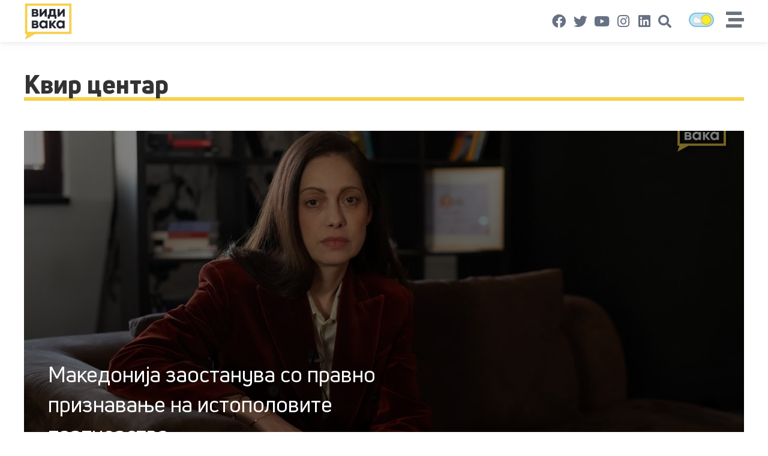

--- FILE ---
content_type: text/html; charset=UTF-8
request_url: https://vidivaka.mk/tag/kvir-centar/
body_size: 17814
content:
<!doctype html>
<html lang="mk-MK">
<head>
	<meta charset="UTF-8">
	<meta name="viewport" content="width=device-width, initial-scale=1">
	<link rel="profile" href="https://gmpg.org/xfn/11">
	<meta name='robots' content='index, follow, max-image-preview:large, max-snippet:-1, max-video-preview:-1' />

<!-- Google Tag Manager for WordPress by gtm4wp.com -->

<!-- End Google Tag Manager for WordPress by gtm4wp.com -->
	<!-- This site is optimized with the Yoast SEO plugin v23.8 - https://yoast.com/wordpress/plugins/seo/ -->
	<title>Квир центар Archives - ВидиВака</title>
	<link rel="canonical" href="https://vidivaka.mk/tag/kvir-centar/" />
	<meta property="og:locale" content="mk_MK" />
	<meta property="og:type" content="article" />
	<meta property="og:title" content="Квир центар Archives - ВидиВака" />
	<meta property="og:url" content="https://vidivaka.mk/tag/kvir-centar/" />
	<meta property="og:site_name" content="ВидиВака" />
	<meta property="og:image" content="https://i0.wp.com/vidivaka.mk/wp-content/uploads/2021/08/prikazni-koi-pravat-promeni-1.png?fit=1920%2C1080&ssl=1" />
	<meta property="og:image:width" content="1920" />
	<meta property="og:image:height" content="1080" />
	<meta property="og:image:type" content="image/png" />
	<meta name="twitter:card" content="summary_large_image" />
	<script data-jetpack-boost="ignore" type="application/ld+json" class="yoast-schema-graph">{"@context":"https://schema.org","@graph":[{"@type":"CollectionPage","@id":"https://vidivaka.mk/tag/kvir-centar/","url":"https://vidivaka.mk/tag/kvir-centar/","name":"Квир центар Archives - ВидиВака","isPartOf":{"@id":"https://vidivaka.mk/#website"},"primaryImageOfPage":{"@id":"https://vidivaka.mk/tag/kvir-centar/#primaryimage"},"image":{"@id":"https://vidivaka.mk/tag/kvir-centar/#primaryimage"},"thumbnailUrl":"https://i0.wp.com/vidivaka.mk/wp-content/uploads/2024/12/FBWEB-39.jpg?fit=1920%2C1080&ssl=1","breadcrumb":{"@id":"https://vidivaka.mk/tag/kvir-centar/#breadcrumb"},"inLanguage":"mk-MK"},{"@type":"ImageObject","inLanguage":"mk-MK","@id":"https://vidivaka.mk/tag/kvir-centar/#primaryimage","url":"https://i0.wp.com/vidivaka.mk/wp-content/uploads/2024/12/FBWEB-39.jpg?fit=1920%2C1080&ssl=1","contentUrl":"https://i0.wp.com/vidivaka.mk/wp-content/uploads/2024/12/FBWEB-39.jpg?fit=1920%2C1080&ssl=1","width":1920,"height":1080},{"@type":"BreadcrumbList","@id":"https://vidivaka.mk/tag/kvir-centar/#breadcrumb","itemListElement":[{"@type":"ListItem","position":1,"name":"Home","item":"https://vidivaka.mk/"},{"@type":"ListItem","position":2,"name":"Квир центар"}]},{"@type":"WebSite","@id":"https://vidivaka.mk/#website","url":"https://vidivaka.mk/","name":"ВидиВака","description":"Приказни што вредат","publisher":{"@id":"https://vidivaka.mk/#organization"},"potentialAction":[{"@type":"SearchAction","target":{"@type":"EntryPoint","urlTemplate":"https://vidivaka.mk/?s={search_term_string}"},"query-input":{"@type":"PropertyValueSpecification","valueRequired":true,"valueName":"search_term_string"}}],"inLanguage":"mk-MK"},{"@type":"Organization","@id":"https://vidivaka.mk/#organization","name":"ВидиВака","url":"https://vidivaka.mk/","logo":{"@type":"ImageObject","inLanguage":"mk-MK","@id":"https://vidivaka.mk/#/schema/logo/image/","url":"https://i0.wp.com/vidivaka.mk/wp-content/uploads/2021/07/vidivakalogo.png?fit=455%2C347&ssl=1","contentUrl":"https://i0.wp.com/vidivaka.mk/wp-content/uploads/2021/07/vidivakalogo.png?fit=455%2C347&ssl=1","width":455,"height":347,"caption":"ВидиВака"},"image":{"@id":"https://vidivaka.mk/#/schema/logo/image/"}}]}</script>
	<!-- / Yoast SEO plugin. -->


<link rel='dns-prefetch' href='//code.jquery.com' />
<link rel='dns-prefetch' href='//steadyhq.com' />
<link rel='dns-prefetch' href='//stats.wp.com' />
<link rel='dns-prefetch' href='//i0.wp.com' />
<link rel='dns-prefetch' href='//c0.wp.com' />
<link rel="alternate" type="application/rss+xml" title="ВидиВака &raquo; Фид" href="https://vidivaka.mk/feed/" />
<link rel="alternate" type="application/rss+xml" title="ВидиВака &raquo; фидови за коментари" href="https://vidivaka.mk/comments/feed/" />
<link rel="alternate" type="application/rss+xml" title="ВидиВака &raquo; Квир центар Фид за ознаки" href="https://vidivaka.mk/tag/kvir-centar/feed/" />
<link rel="alternate" type="application/rss+xml" title="ВидиВака &raquo; Stories Feed" href="https://vidivaka.mk/web-stories/feed/"><style id='wp-img-auto-sizes-contain-inline-css'>
img:is([sizes=auto i],[sizes^="auto," i]){contain-intrinsic-size:3000px 1500px}
/*# sourceURL=wp-img-auto-sizes-contain-inline-css */
</style>
<link rel='stylesheet' id='wp-components-css' href='https://c0.wp.com/c/6.9/wp-includes/css/dist/components/style.min.css' media='all' />
<link rel='stylesheet' id='common-css' href='https://c0.wp.com/c/6.9/wp-admin/css/common.min.css' media='all' />
<link rel='stylesheet' id='forms-css' href='https://c0.wp.com/c/6.9/wp-admin/css/forms.min.css' media='all' />
<link rel='stylesheet' id='wp-reset-editor-styles-css' href='https://c0.wp.com/c/6.9/wp-includes/css/dist/block-library/reset.min.css' media='all' />
<link rel='stylesheet' id='wp-block-library-css' href='https://c0.wp.com/c/6.9/wp-includes/css/dist/block-library/style.min.css' media='all' />
<style id='global-styles-inline-css'>
:root{--wp--preset--aspect-ratio--square: 1;--wp--preset--aspect-ratio--4-3: 4/3;--wp--preset--aspect-ratio--3-4: 3/4;--wp--preset--aspect-ratio--3-2: 3/2;--wp--preset--aspect-ratio--2-3: 2/3;--wp--preset--aspect-ratio--16-9: 16/9;--wp--preset--aspect-ratio--9-16: 9/16;--wp--preset--color--black: #000000;--wp--preset--color--cyan-bluish-gray: #abb8c3;--wp--preset--color--white: #ffffff;--wp--preset--color--pale-pink: #f78da7;--wp--preset--color--vivid-red: #cf2e2e;--wp--preset--color--luminous-vivid-orange: #ff6900;--wp--preset--color--luminous-vivid-amber: #fcb900;--wp--preset--color--light-green-cyan: #7bdcb5;--wp--preset--color--vivid-green-cyan: #00d084;--wp--preset--color--pale-cyan-blue: #8ed1fc;--wp--preset--color--vivid-cyan-blue: #0693e3;--wp--preset--color--vivid-purple: #9b51e0;--wp--preset--gradient--vivid-cyan-blue-to-vivid-purple: linear-gradient(135deg,rgb(6,147,227) 0%,rgb(155,81,224) 100%);--wp--preset--gradient--light-green-cyan-to-vivid-green-cyan: linear-gradient(135deg,rgb(122,220,180) 0%,rgb(0,208,130) 100%);--wp--preset--gradient--luminous-vivid-amber-to-luminous-vivid-orange: linear-gradient(135deg,rgb(252,185,0) 0%,rgb(255,105,0) 100%);--wp--preset--gradient--luminous-vivid-orange-to-vivid-red: linear-gradient(135deg,rgb(255,105,0) 0%,rgb(207,46,46) 100%);--wp--preset--gradient--very-light-gray-to-cyan-bluish-gray: linear-gradient(135deg,rgb(238,238,238) 0%,rgb(169,184,195) 100%);--wp--preset--gradient--cool-to-warm-spectrum: linear-gradient(135deg,rgb(74,234,220) 0%,rgb(151,120,209) 20%,rgb(207,42,186) 40%,rgb(238,44,130) 60%,rgb(251,105,98) 80%,rgb(254,248,76) 100%);--wp--preset--gradient--blush-light-purple: linear-gradient(135deg,rgb(255,206,236) 0%,rgb(152,150,240) 100%);--wp--preset--gradient--blush-bordeaux: linear-gradient(135deg,rgb(254,205,165) 0%,rgb(254,45,45) 50%,rgb(107,0,62) 100%);--wp--preset--gradient--luminous-dusk: linear-gradient(135deg,rgb(255,203,112) 0%,rgb(199,81,192) 50%,rgb(65,88,208) 100%);--wp--preset--gradient--pale-ocean: linear-gradient(135deg,rgb(255,245,203) 0%,rgb(182,227,212) 50%,rgb(51,167,181) 100%);--wp--preset--gradient--electric-grass: linear-gradient(135deg,rgb(202,248,128) 0%,rgb(113,206,126) 100%);--wp--preset--gradient--midnight: linear-gradient(135deg,rgb(2,3,129) 0%,rgb(40,116,252) 100%);--wp--preset--font-size--small: 13px;--wp--preset--font-size--medium: 20px;--wp--preset--font-size--large: 36px;--wp--preset--font-size--x-large: 42px;--wp--preset--spacing--20: 0.44rem;--wp--preset--spacing--30: 0.67rem;--wp--preset--spacing--40: 1rem;--wp--preset--spacing--50: 1.5rem;--wp--preset--spacing--60: 2.25rem;--wp--preset--spacing--70: 3.38rem;--wp--preset--spacing--80: 5.06rem;--wp--preset--shadow--natural: 6px 6px 9px rgba(0, 0, 0, 0.2);--wp--preset--shadow--deep: 12px 12px 50px rgba(0, 0, 0, 0.4);--wp--preset--shadow--sharp: 6px 6px 0px rgba(0, 0, 0, 0.2);--wp--preset--shadow--outlined: 6px 6px 0px -3px rgb(255, 255, 255), 6px 6px rgb(0, 0, 0);--wp--preset--shadow--crisp: 6px 6px 0px rgb(0, 0, 0);}:where(.is-layout-flex){gap: 0.5em;}:where(.is-layout-grid){gap: 0.5em;}body .is-layout-flex{display: flex;}.is-layout-flex{flex-wrap: wrap;align-items: center;}.is-layout-flex > :is(*, div){margin: 0;}body .is-layout-grid{display: grid;}.is-layout-grid > :is(*, div){margin: 0;}:where(.wp-block-columns.is-layout-flex){gap: 2em;}:where(.wp-block-columns.is-layout-grid){gap: 2em;}:where(.wp-block-post-template.is-layout-flex){gap: 1.25em;}:where(.wp-block-post-template.is-layout-grid){gap: 1.25em;}.has-black-color{color: var(--wp--preset--color--black) !important;}.has-cyan-bluish-gray-color{color: var(--wp--preset--color--cyan-bluish-gray) !important;}.has-white-color{color: var(--wp--preset--color--white) !important;}.has-pale-pink-color{color: var(--wp--preset--color--pale-pink) !important;}.has-vivid-red-color{color: var(--wp--preset--color--vivid-red) !important;}.has-luminous-vivid-orange-color{color: var(--wp--preset--color--luminous-vivid-orange) !important;}.has-luminous-vivid-amber-color{color: var(--wp--preset--color--luminous-vivid-amber) !important;}.has-light-green-cyan-color{color: var(--wp--preset--color--light-green-cyan) !important;}.has-vivid-green-cyan-color{color: var(--wp--preset--color--vivid-green-cyan) !important;}.has-pale-cyan-blue-color{color: var(--wp--preset--color--pale-cyan-blue) !important;}.has-vivid-cyan-blue-color{color: var(--wp--preset--color--vivid-cyan-blue) !important;}.has-vivid-purple-color{color: var(--wp--preset--color--vivid-purple) !important;}.has-black-background-color{background-color: var(--wp--preset--color--black) !important;}.has-cyan-bluish-gray-background-color{background-color: var(--wp--preset--color--cyan-bluish-gray) !important;}.has-white-background-color{background-color: var(--wp--preset--color--white) !important;}.has-pale-pink-background-color{background-color: var(--wp--preset--color--pale-pink) !important;}.has-vivid-red-background-color{background-color: var(--wp--preset--color--vivid-red) !important;}.has-luminous-vivid-orange-background-color{background-color: var(--wp--preset--color--luminous-vivid-orange) !important;}.has-luminous-vivid-amber-background-color{background-color: var(--wp--preset--color--luminous-vivid-amber) !important;}.has-light-green-cyan-background-color{background-color: var(--wp--preset--color--light-green-cyan) !important;}.has-vivid-green-cyan-background-color{background-color: var(--wp--preset--color--vivid-green-cyan) !important;}.has-pale-cyan-blue-background-color{background-color: var(--wp--preset--color--pale-cyan-blue) !important;}.has-vivid-cyan-blue-background-color{background-color: var(--wp--preset--color--vivid-cyan-blue) !important;}.has-vivid-purple-background-color{background-color: var(--wp--preset--color--vivid-purple) !important;}.has-black-border-color{border-color: var(--wp--preset--color--black) !important;}.has-cyan-bluish-gray-border-color{border-color: var(--wp--preset--color--cyan-bluish-gray) !important;}.has-white-border-color{border-color: var(--wp--preset--color--white) !important;}.has-pale-pink-border-color{border-color: var(--wp--preset--color--pale-pink) !important;}.has-vivid-red-border-color{border-color: var(--wp--preset--color--vivid-red) !important;}.has-luminous-vivid-orange-border-color{border-color: var(--wp--preset--color--luminous-vivid-orange) !important;}.has-luminous-vivid-amber-border-color{border-color: var(--wp--preset--color--luminous-vivid-amber) !important;}.has-light-green-cyan-border-color{border-color: var(--wp--preset--color--light-green-cyan) !important;}.has-vivid-green-cyan-border-color{border-color: var(--wp--preset--color--vivid-green-cyan) !important;}.has-pale-cyan-blue-border-color{border-color: var(--wp--preset--color--pale-cyan-blue) !important;}.has-vivid-cyan-blue-border-color{border-color: var(--wp--preset--color--vivid-cyan-blue) !important;}.has-vivid-purple-border-color{border-color: var(--wp--preset--color--vivid-purple) !important;}.has-vivid-cyan-blue-to-vivid-purple-gradient-background{background: var(--wp--preset--gradient--vivid-cyan-blue-to-vivid-purple) !important;}.has-light-green-cyan-to-vivid-green-cyan-gradient-background{background: var(--wp--preset--gradient--light-green-cyan-to-vivid-green-cyan) !important;}.has-luminous-vivid-amber-to-luminous-vivid-orange-gradient-background{background: var(--wp--preset--gradient--luminous-vivid-amber-to-luminous-vivid-orange) !important;}.has-luminous-vivid-orange-to-vivid-red-gradient-background{background: var(--wp--preset--gradient--luminous-vivid-orange-to-vivid-red) !important;}.has-very-light-gray-to-cyan-bluish-gray-gradient-background{background: var(--wp--preset--gradient--very-light-gray-to-cyan-bluish-gray) !important;}.has-cool-to-warm-spectrum-gradient-background{background: var(--wp--preset--gradient--cool-to-warm-spectrum) !important;}.has-blush-light-purple-gradient-background{background: var(--wp--preset--gradient--blush-light-purple) !important;}.has-blush-bordeaux-gradient-background{background: var(--wp--preset--gradient--blush-bordeaux) !important;}.has-luminous-dusk-gradient-background{background: var(--wp--preset--gradient--luminous-dusk) !important;}.has-pale-ocean-gradient-background{background: var(--wp--preset--gradient--pale-ocean) !important;}.has-electric-grass-gradient-background{background: var(--wp--preset--gradient--electric-grass) !important;}.has-midnight-gradient-background{background: var(--wp--preset--gradient--midnight) !important;}.has-small-font-size{font-size: var(--wp--preset--font-size--small) !important;}.has-medium-font-size{font-size: var(--wp--preset--font-size--medium) !important;}.has-large-font-size{font-size: var(--wp--preset--font-size--large) !important;}.has-x-large-font-size{font-size: var(--wp--preset--font-size--x-large) !important;}
/*# sourceURL=global-styles-inline-css */
</style>

<link rel='stylesheet' id='wp-block-editor-content-css' href='https://c0.wp.com/c/6.9/wp-includes/css/dist/block-editor/content.min.css' media='all' />
<link rel='stylesheet' id='wp-editor-classic-layout-styles-css' href='https://c0.wp.com/c/6.9/wp-includes/css/dist/edit-post/classic.min.css' media='all' />
<link rel='stylesheet' id='wp-edit-blocks-css' href='https://c0.wp.com/c/6.9/wp-includes/css/dist/block-library/editor.min.css' media='all' />
<link rel='stylesheet' id='vev-css-css' href='https://vidivaka.mk/wp-content/plugins/vev-design/styles/base.css?ver=1686571676' media='all' />
<style id='wp-emoji-styles-inline-css'>

	img.wp-smiley, img.emoji {
		display: inline !important;
		border: none !important;
		box-shadow: none !important;
		height: 1em !important;
		width: 1em !important;
		margin: 0 0.07em !important;
		vertical-align: -0.1em !important;
		background: none !important;
		padding: 0 !important;
	}
/*# sourceURL=wp-emoji-styles-inline-css */
</style>
<style id='classic-theme-styles-inline-css'>
/*! This file is auto-generated */
.wp-block-button__link{color:#fff;background-color:#32373c;border-radius:9999px;box-shadow:none;text-decoration:none;padding:calc(.667em + 2px) calc(1.333em + 2px);font-size:1.125em}.wp-block-file__button{background:#32373c;color:#fff;text-decoration:none}
/*# sourceURL=/wp-includes/css/classic-themes.min.css */
</style>
<link rel='stylesheet' id='dnd-upload-cf7-css' href='https://vidivaka.mk/wp-content/plugins/drag-and-drop-multiple-file-upload-contact-form-7/assets/css/dnd-upload-cf7.css?ver=1.3.8.5' media='all' />
<link rel='stylesheet' id='contact-form-7-css' href='https://vidivaka.mk/wp-content/plugins/contact-form-7/includes/css/styles.css?ver=6.0' media='all' />
<link rel='stylesheet' id='wp-night-mode-css' href='https://vidivaka.mk/wp-content/plugins/wp-night-mode/public/css/wp-night-mode-public.css?ver=1.0.0' media='all' />
<link rel='stylesheet' id='hello-elementor-css' href='https://vidivaka.mk/wp-content/themes/hello-elementor/style.min.css?ver=3.0.1' media='all' />
<link rel='stylesheet' id='hello-elementor-theme-style-css' href='https://vidivaka.mk/wp-content/themes/hello-elementor/theme.min.css?ver=3.0.1' media='all' />
<link rel='stylesheet' id='hello-elementor-header-footer-css' href='https://vidivaka.mk/wp-content/themes/hello-elementor/header-footer.min.css?ver=3.0.1' media='all' />
<link rel='stylesheet' id='e-animation-bounceIn-css' href='https://vidivaka.mk/wp-content/plugins/elementor/assets/lib/animations/styles/bounceIn.min.css?ver=3.25.7' media='all' />
<link rel='stylesheet' id='elementor-frontend-css' href='https://vidivaka.mk/wp-content/plugins/elementor/assets/css/frontend.min.css?ver=3.25.7' media='all' />
<link rel='stylesheet' id='widget-image-css' href='https://vidivaka.mk/wp-content/plugins/elementor/assets/css/widget-image.min.css?ver=3.25.7' media='all' />
<link rel='stylesheet' id='widget-social-icons-css' href='https://vidivaka.mk/wp-content/plugins/elementor/assets/css/widget-social-icons.min.css?ver=3.25.7' media='all' />
<link rel='stylesheet' id='e-apple-webkit-css' href='https://vidivaka.mk/wp-content/plugins/elementor/assets/css/conditionals/apple-webkit.min.css?ver=3.25.7' media='all' />
<link rel='stylesheet' id='widget-search-form-css' href='https://vidivaka.mk/wp-content/plugins/elementor-pro/assets/css/widget-search-form.min.css?ver=3.25.3' media='all' />
<link rel='stylesheet' id='elementor-icons-shared-0-css' href='https://vidivaka.mk/wp-content/plugins/elementor/assets/lib/font-awesome/css/fontawesome.min.css?ver=5.15.3' media='all' />
<link rel='stylesheet' id='elementor-icons-fa-solid-css' href='https://vidivaka.mk/wp-content/plugins/elementor/assets/lib/font-awesome/css/solid.min.css?ver=5.15.3' media='all' />
<link rel='stylesheet' id='widget-icon-list-css' href='https://vidivaka.mk/wp-content/plugins/elementor/assets/css/widget-icon-list.min.css?ver=3.25.7' media='all' />
<link rel='stylesheet' id='widget-text-editor-css' href='https://vidivaka.mk/wp-content/plugins/elementor/assets/css/widget-text-editor.min.css?ver=3.25.7' media='all' />
<link rel='stylesheet' id='widget-heading-css' href='https://vidivaka.mk/wp-content/plugins/elementor/assets/css/widget-heading.min.css?ver=3.25.7' media='all' />
<link rel='stylesheet' id='widget-posts-css' href='https://vidivaka.mk/wp-content/plugins/elementor-pro/assets/css/widget-posts.min.css?ver=3.25.3' media='all' />
<link rel='stylesheet' id='elementor-icons-css' href='https://vidivaka.mk/wp-content/plugins/elementor/assets/lib/eicons/css/elementor-icons.min.css?ver=5.32.0' media='all' />
<link rel='stylesheet' id='swiper-css' href='https://vidivaka.mk/wp-content/plugins/elementor/assets/lib/swiper/v8/css/swiper.min.css?ver=8.4.5' media='all' />
<link rel='stylesheet' id='e-swiper-css' href='https://vidivaka.mk/wp-content/plugins/elementor/assets/css/conditionals/e-swiper.min.css?ver=3.25.7' media='all' />
<link rel='stylesheet' id='elementor-post-5936-css' href='https://vidivaka.mk/wp-content/uploads/elementor/css/post-5936.css?ver=1732004072' media='all' />
<link rel='stylesheet' id='e-popup-style-css' href='https://vidivaka.mk/wp-content/plugins/elementor-pro/assets/css/conditionals/popup.min.css?ver=3.25.3' media='all' />
<link rel='stylesheet' id='elementor-post-6412-css' href='https://vidivaka.mk/wp-content/uploads/elementor/css/post-6412.css?ver=1732004072' media='all' />
<link rel='stylesheet' id='elementor-post-6409-css' href='https://vidivaka.mk/wp-content/uploads/elementor/css/post-6409.css?ver=1732004072' media='all' />
<link rel='stylesheet' id='elementor-post-6394-css' href='https://vidivaka.mk/wp-content/uploads/elementor/css/post-6394.css?ver=1732004072' media='all' />
<link rel='stylesheet' id='hello-elementor-child-style-css' href='https://vidivaka.mk/wp-content/themes/hello-theme-child-master/style.css?ver=1.0.0' media='all' />
<link rel='stylesheet' id='elementor-icons-fa-brands-css' href='https://vidivaka.mk/wp-content/plugins/elementor/assets/lib/font-awesome/css/brands.min.css?ver=5.15.3' media='all' />





<link rel="https://api.w.org/" href="https://vidivaka.mk/wp-json/" /><link rel="alternate" title="JSON" type="application/json" href="https://vidivaka.mk/wp-json/wp/v2/tags/633" /><link rel="EditURI" type="application/rsd+xml" title="RSD" href="https://vidivaka.mk/xmlrpc.php?rsd" />
<meta name="generator" content="WordPress 6.9" />

    <meta content="width=device-width,initial-scale=1.0" name="viewport">
		<meta http-equiv="Content-Type" content="text/html; charset=UTF-8" />
		
					<style type="text/css">
				 
			.wp-night-mode-slider {
				background-color: ;
			}

			.wp-night-mode-button.active .wp-night-mode-slider {
				background-color: ;
			}

			body.wp-night-mode-on * {
				background: #222831;
			}

			body.wp-night-mode-on .customize-partial-edit-shortcut button,
			body.wp-night-mode-on .customize-partial-edit-shortcut button svg,
			body.wp-night-mode-on #adminbarsearch,
			body.wp-night-mode-on span.display-name,
			body.wp-night-mode-on span.ab-icon,
			body.wp-night-mode-on span.ab-label {
			    background: transparent;
			}

			body.wp-night-mode-on * {
				color: #ffffff;
			}

			body.wp-night-mode-on a {
				color: #ffffff;
			}

			body.wp-night-mode-on a:hover,
			body.wp-night-mode-on a:visited,
			body.wp-night-mode-on a:active {
				color: #ffffff;
			}
		}				@media (prefers-color-scheme: dark) {
					 
			.wp-night-mode-slider {
				background-color: ;
			}

			.wp-night-mode-button.active .wp-night-mode-slider {
				background-color: ;
			}

			body.wp-night-mode-on * {
				background: #222831;
			}

			body.wp-night-mode-on .customize-partial-edit-shortcut button,
			body.wp-night-mode-on .customize-partial-edit-shortcut button svg,
			body.wp-night-mode-on #adminbarsearch,
			body.wp-night-mode-on span.display-name,
			body.wp-night-mode-on span.ab-icon,
			body.wp-night-mode-on span.ab-label {
			    background: transparent;
			}

			body.wp-night-mode-on * {
				color: #ffffff;
			}

			body.wp-night-mode-on a {
				color: #ffffff;
			}

			body.wp-night-mode-on a:hover,
			body.wp-night-mode-on a:visited,
			body.wp-night-mode-on a:active {
				color: #ffffff;
			}
		}				}
			</style>
			<style>img#wpstats{display:none}</style>
		
<!-- Google Tag Manager for WordPress by gtm4wp.com -->
<!-- GTM Container placement set to footer -->


<!-- End Google Tag Manager for WordPress by gtm4wp.com --><meta name="facebook-domain-verification" content="sxlbgi4xq28ece8rjr8cxjn3yx7ji2" /><meta name="generator" content="Elementor 3.25.7; features: additional_custom_breakpoints, e_optimized_control_loading; settings: css_print_method-external, google_font-enabled, font_display-auto">
			<style>
				.e-con.e-parent:nth-of-type(n+4):not(.e-lazyloaded):not(.e-no-lazyload),
				.e-con.e-parent:nth-of-type(n+4):not(.e-lazyloaded):not(.e-no-lazyload) * {
					background-image: none !important;
				}
				@media screen and (max-height: 1024px) {
					.e-con.e-parent:nth-of-type(n+3):not(.e-lazyloaded):not(.e-no-lazyload),
					.e-con.e-parent:nth-of-type(n+3):not(.e-lazyloaded):not(.e-no-lazyload) * {
						background-image: none !important;
					}
				}
				@media screen and (max-height: 640px) {
					.e-con.e-parent:nth-of-type(n+2):not(.e-lazyloaded):not(.e-no-lazyload),
					.e-con.e-parent:nth-of-type(n+2):not(.e-lazyloaded):not(.e-no-lazyload) * {
						background-image: none !important;
					}
				}
			</style>
			<style type="text/css">.blue-message {
background: none repeat scroll 0 0 #3399ff;
    color: #ffffff;
    text-shadow: none;
    font-size: 16px;
    line-height: 24px;
    padding: 10px;
} 
.green-message {
background: none repeat scroll 0 0 #8cc14c;
    color: #ffffff;
    text-shadow: none;
    font-size: 16px;
    line-height: 24px;
    padding: 10px;
} 
.orange-message {
background: none repeat scroll 0 0 #faa732;
    color: #ffffff;
    text-shadow: none;
    font-size: 16px;
    line-height: 24px;
    padding: 10px;
} 
.red-message {
background: none repeat scroll 0 0 #da4d31;
    color: #ffffff;
    text-shadow: none;
    font-size: 16px;
    line-height: 24px;
    padding: 10px;
} 
.grey-message {
background: none repeat scroll 0 0 #53555c;
    color: #ffffff;
    text-shadow: none;
    font-size: 16px;
    line-height: 24px;
    padding: 10px;
} 
.left-block {
background: none repeat scroll 0 0px, radial-gradient(ellipse at center center, #ffffff 0%, #f2f2f2 100%) repeat scroll 0 0 rgba(0, 0, 0, 0);
    color: #8b8e97;
    padding: 10px;
    margin: 10px;
    float: left;
} 
.right-block {
background: none repeat scroll 0 0px, radial-gradient(ellipse at center center, #ffffff 0%, #f2f2f2 100%) repeat scroll 0 0 rgba(0, 0, 0, 0);
    color: #8b8e97;
    padding: 10px;
    margin: 10px;
    float: right;
} 
.blockquotes {
background: none;
    border-left: 5px solid #f1f1f1;
    color: #8B8E97;
    font-size: 16px;
    font-style: italic;
    line-height: 22px;
    padding-left: 15px;
    padding: 10px;
    width: 60%;
    float: left;
} 
</style><link rel="icon" href="https://i0.wp.com/vidivaka.mk/wp-content/uploads/2021/08/vidivaka-favicon.png?fit=32%2C32&#038;ssl=1" sizes="32x32" />
<link rel="icon" href="https://i0.wp.com/vidivaka.mk/wp-content/uploads/2021/08/vidivaka-favicon.png?fit=32%2C32&#038;ssl=1" sizes="192x192" />
<link rel="apple-touch-icon" href="https://i0.wp.com/vidivaka.mk/wp-content/uploads/2021/08/vidivaka-favicon.png?fit=32%2C32&#038;ssl=1" />
<meta name="msapplication-TileImage" content="https://i0.wp.com/vidivaka.mk/wp-content/uploads/2021/08/vidivaka-favicon.png?fit=32%2C32&#038;ssl=1" />
		<style id="wp-custom-css">
			h1, h2, h3, h4, h5, h6, p, a {
	 font-family: 'Uni Neue'!important;
}

body.single-format-quote .transparent-header {
	background-color: #222831 !important;
}

.wp-night-mode-on .elementor-widget-post-info .elementor-icon-list-text,.wp-night-mode-on .elementor-widget-post-info .elementor-icon-list-text a, .wp-night-mode-on .elementor-widget-post-info .elementor-icon-list-icon i {
	color: #fff
}
body .container.podcast .col-3, 
body .container.podcast .col-5, body .container.podcast .col-4 {
    padding: 0 55px;
    box-sizing: border-box;
    flex: 0 0 100%;
    max-width: 100%;
}
@media screen and (max-width: 1570px) and (min-width: 1025px) {
	.elementor-section.elementor-section-boxed > .elementor-container {
	max-width: 1200px!important;	}
}

body {
	overflow-x: hidden;
	 font-family: 'Uni Neue';
}
@media screen and (max-width: 1441px) and (min-width: 1025px) {
	.elementor-container {
	max-width: 1200px!important;	}
}

.full-width-originals .elementor-container {
	max-width: 100%!important;
}
.btn.btn-menu {
	background: #F8D147;
	padding: 0 5px;
	border-radius: 5px;

}

.podcast-cta:before {
	    content: "";
    display: block;
    position: absolute;
    left: 50%;
    top: 0;
    height: 100%;
    width: 100vw;
    transform: translateX(-50%);
    z-index: -1;
    box-sizing: border-box;
    background-color: #1F2D48;
}
}
.elementor-widget-video .elementor-open-inline .elementor-custom-embed-image-overlay {
	position: relative;
}

.elementor-widget-video .elementor-open-inline .elementor-custom-embed-image-overlay:after {
	content: '';
	background: rgba(0,0,0, .5);
	position: absolute;
	top: 0;
	left: 0;
	width: 100%;
	height: 100%;
	  
}


.wpd-comment-wrap.wpd-blog-guest{
	    margin: 0px 0px 5px 0px;
    background-color: #fafafa;
    border-left: 3px solid #dedede;
    padding: 10px 15px 0px 17px;

}


#wpdcom.wpd-layout-2 .wpd-comment .wpd-avatar img, #wpdcom.wpd-layout-2 .wpd-comment .wpd-avatar img.avatar, #wpdcom.wpd-layout-2 .wpd-form .wpd-avatar img, #wpdcom.wpd-layout-2 .wpd-form .wpd-avatar img.avatar{
	border-radius: 50%!important;
	border-bottom: none;
}

#wpdcom.wpd-layout-2 .wpd-comment.wpd-reply .wpd-comment-wrap, #wpdcom .wpd-comment .wpd-comment-wrap {
	border-left: none;
}

#wpdcom {
    max-width: 900px;
    padding: 0;
    margin: 7px auto 15px 0;

}


#wpdcom {
		    height: 585px;
    overflow-y: scroll;
	width: auto;
	padding: 0 60px 20px 0;
}


.post_format-post-format-video .elementor-post__thumbnail {
	position: relative;
}

.post_format-post-format-video .elementor-post__thumbnail:after {
	content: "\e89d";
	position: absolute;
	top: 20px;
	left: 20px;
	font-size: 30px;
	color: #F8D147;
	font-family: eicons;
    font-weight: 400;
transform: translate(-50%,-50%);	
}

#wpdcom::-webkit-scrollbar {
  width: 2px;
}
 
#wpdcom::-webkit-scrollbar-track {
  box-shadow: inset 0 0 1px rgba(0, 0, 0, 0.3);
}
 
#wpdcom::-webkit-scrollbar-thumb {
  background-color: #F8D147;
  outline: 1px solid #F8D147;
}

.elementor-widget-archive-posts.elementor-grid-4 .elementor-grid > article:first-child {
     grid-column-end: span 4;
}




body.archive .elementor-widget-archive-posts .post-vidivaka-1 .elementor-post__thumbnail__link .elementor-post__thumbnail, 
body.blog .elementor-widget-archive-posts .post-vidivaka-1 .elementor-post__thumbnail__link .elementor-post__thumbnail	 {
	    padding-bottom: calc( 0.47 * 100% );
	
}

body.archive .elementor-widget-archive-posts .post-vidivaka-1 .elementor-post__thumbnail__link .elementor-post__thumbnail:after	 {
	    	content: '';
	background: rgba(0,0,0, .5);
	position: absolute;
	top: 0;
	left: 0;
	width: 100%;
	height: 100%;
  transform: translate(0px, 0px);}

body.archive .elementor-widget-archive-posts .post-vidivaka-1 {
	position: relative;
}



.elementor-posts--skin-vidi-vaka .elementor-post__meta-data{
	display: flex;
	justify-content: space-between;
}

.elementor-posts--skin-vidi-vaka .elementor-post__meta-data .elementor-post-date {
	order: 2;
}

.elementor-post__meta-data .post-categories a {
	color: #adadad;
}
.elementor-post__meta-data .post-categories a + a:before, .elementor-post__meta-data .post-categories a:before {
	content: '#'!important;
	color: #F8D147;
}

.elementor-post__meta-data a {
	margin-right: 10px;
}


.wp-night-mode-on .elementor-post__title a, .wp-night-mode-on .elementor-post__meta-data .elementor-post-date a,.wp-night-mode-on .post-categories a, body.wp-night-mode-on .elementor-post__excerpt p{
	color: #fff!important;
}

body.wp-night-mode-on, body.wp-night-mode-on .elementor-location-header .header-white {
	background: #222831!important;
	box-shadow: none;
}

body.wp-night-mode-on .elementor-location-header .elementor-section .elementor-nav-menu--main .elementor-item {
	color:#fff!important;
}

body.wp-night-mode-on * {
	background: transparent;
}

body.wp-night-mode-on .elementor-section .elementor-widget-archive-posts .elementor-pagination .page-numbers:not(.dots) {
    color: #fff;
}
body.wp-night-mode-on .elementor-section .elementor-widget-archive-posts .elementor-pagination .page-numbers.current {
	color: #F8D147;
	
}

body.wp-night-mode-on .elementor-location-footer {
	border-top: 1px solid  #F8D147;
}

body.wp-night-mode-on .podcast-section, 
body.wp-night-mode-on .newsletter-section {
	border-top: 1px solid  #F8D147;
		border-bottom: 1px solid  #F8D147;
}


.dark-logo {
	display: none;
}

body.wp-night-mode-on .dark-logo {
	display: block;
}

body.wp-night-mode-on .light-logo {
	display: none;
}

body.wp-night-mode-on h3 {
	color: #fff!important;
}

.wpnm-button.style-5 {
	text-align: right;
}
.min-height,
.min-height > .elementor-widget-container,
.min-height > .elementor-widget-container .elementor-posts-container{
	min-height: 100%;
}


body.wp-night-mode-on .elementor-section .elementor-social-icons-wrapper .elementor-social-icon i {
	color: #fff;
}

body.wp-night-mode-on .soundcite-play:before  {
	border-left: 0.75em solid #F8D147;
}


body.wp-night-mode-on .elementor-location-header .transparent-header {
	background: transparent!important;
}

body.wp-night-mode-on .sub-menu li a {
	color: #000;
}


.newsletter-vidivaka-checkboxes {
	display: block;
}

.newsletter-vidivaka-checkboxes  div {
flex-basis: 50%;
	margin-bottom: 20px;
}

.newsletter-vidivaka-checkboxes  div label {
	font-size: 20px;
	font-weight: 400;
	line-height: 1;
}

.sib-default-btn, body.wp-night-mode-on .sib-default-btn {
	background: #F8D147;
	border: none;
	color: #000;
	border-radius: 5px;
	padding: 10px 50px
}
.sib-default-btn:hover {
		background: #F8D147;
		color: #000;
}
.text-center{
	text-align: center;
}


.checkbox {
  display: grid;
  grid-template-columns: min-content auto;
  grid-gap: 0.5em;
  font-size: 18px;
  color: red;
	margin-top: 25px;
	margin-bottom: 25px;


}

.checkbox__control {
  display: inline-grid;
  width: 1em;
  height: 1em;
  border-radius: 0.25em;
  border: 0.1em solid  #F8D147;
}

.checkbox__control  svg {
    transition: transform 0.1s ease-in 25ms;
    transform: scale(0);
    transform-origin: bottom left;
  }

.checkbox__input {
  display: grid;
  grid-template-areas: "checkbox";
}
 .checkbox__input > * {
    grid-area: checkbox;
  }

input[type=checkbox] {
    opacity: 0;
    width: 1em;
		height: 1em; }

    input:focus + .checkbox__control {
      box-shadow: 0 0 0 0.05em #F8D147, 0 0 0.05em 0.05em #F8D147;
    }

    input:checked + .checkbox__control svg {
      transform: scale(1);
    }

    input:disabled + .checkbox__control {
      color: red;
    }

@media all and ( min-width: 1025px )  {
	body.archive .elementor-widget-archive-posts .post-vidivaka-1 .elementor-post__text, body.blog .elementor-widget-archive-posts .post-vidivaka-1 .elementor-post__text  {
	position: absolute;
	bottom: 40px;
	left: 40px;
	width: 50%;
}

body.archive .elementor-widget-archive-posts .post-vidivaka-1 .elementor-post__text .elementor-post__title a, body.blog .elementor-widget-archive-posts .post-vidivaka-1 .elementor-post__text .elementor-post__title a{
	color: #fff;
	font-size: 36px;
	line-height: 42px;
}

body.archive .elementor-widget-archive-posts .post-vidivaka-1 .elementor-post__text .elementor-post__excerpt p, 
body.blog .elementor-widget-archive-posts .post-vidivaka-1 .elementor-post__text .elementor-post__excerpt p {
	color: #ffff;
}
	
	body.single-format-quote .transparent-header {
	background-color: transparent!important;
}
	
	body .container.podcast .col-5 {
    padding: 0 35px;
    box-sizing: border-box;
    flex: 0 0 41.66666%;
    max-width: 41.66666%;
}
	body .container.podcast .col-3 {
    padding: 0 35px;
    box-sizing: border-box;
    flex: 0 0 25%;
    max-width: 25%;
}
	body .container.podcast .col-4 {
    padding: 0 35px;
    box-sizing: border-box;
    flex: 0 0 33.333334%;
    max-width: 33.333334%;
}
	
	.newsletter-vidivaka-checkboxes {
	display: flex;
	 justify-content: space-around;
}
	
	.post_format-post-format-video .elementor-post__thumbnail:after {
	content: "\e89d";
	position: absolute;
	top: 50%;
	left: 50%;
	font-size: 60px;
	color: #F8D147;
	font-family: eicons;
    font-weight: 400;
transform: translate(-50%,-50%);	
}

}


.theplus-contact-form.style-1.plus-cf7-label form.wpcf7-form label, .theplus-contact-form.style-1.plus-cf7-custom form.wpcf7-form .tp-cf7-outer {
	background: transparent;
	box-shadow: none;
	margin-bottom: 0;
}

.playlist ul li {
	padding: 10px;
}
.playlist ul li.active {
	background: #e4c03f;
}
.container.podcast .playlist ul li.active span {
	background: #1f2d48!important;
}


body .container.podcast .audio-name {
	font-size: 21px;
}

body.wp-night-mode-on .light404{
display: none;
}

body  .dark404{
display: none;
}
body.wp-night-mode-on * {
    background: 100% no-repeat;
}

body.wp-night-mode-on .dark404{
display: block;
	color: #ffffff
}

.wp-embed-aspect-16-9 .wp-block-embed__wrapper{
	position: relative;
	height: 1px;
	padding-bottom: 56.25%;
}
.wp-embed-aspect-16-9 .wp-block-embed__wrapper iframe{
	width: 100%;
	height: 100%;
	position: absolute;
}

.desktop-paralax {
		display: none;
}
@media all and ( min-width: 1025px ) {
.mobile-paralax {
	display: none!important;
}
	.desktop-paralax {
		display: block;
	}
}


/** Start Block Kit CSS: 135-3-c665d4805631b9a8bf464e65129b2f58 **/

.envato-block__preview{overflow: visible;}

/** End Block Kit CSS: 135-3-c665d4805631b9a8bf464e65129b2f58 **/


.video-player-class iframe {
	position: unset;
	height: 675px;
}

		</style>
		<link rel='stylesheet' id='soundcite-css' href='https://cdn.knightlab.com/libs/soundcite/latest/css/player.css?ver=6.9' media='all' />
<link rel='stylesheet' id='elementor-post-7991-css' href='https://vidivaka.mk/wp-content/uploads/elementor/css/post-7991.css?ver=1732004072' media='all' />
<link rel='stylesheet' id='widget-nav-menu-css' href='https://vidivaka.mk/wp-content/plugins/elementor-pro/assets/css/widget-nav-menu.min.css?ver=3.25.3' media='all' />
<link rel='stylesheet' id='e-animation-fadeInRight-css' href='https://vidivaka.mk/wp-content/plugins/elementor/assets/lib/animations/styles/fadeInRight.min.css?ver=3.25.7' media='all' />
<link rel='stylesheet' id='e-sticky-css' href='https://vidivaka.mk/wp-content/plugins/elementor-pro/assets/css/modules/sticky.min.css?ver=3.25.3' media='all' />
</head>
<body class="archive tag tag-kvir-centar tag-633 wp-custom-logo wp-theme-hello-elementor wp-child-theme-hello-theme-child-master elementor-default elementor-template-full-width elementor-kit-5936 elementor-page-6394">


<a class="skip-link screen-reader-text" href="#content">Skip to content</a>

		<div data-elementor-type="header" data-elementor-id="6412" class="elementor elementor-6412 elementor-location-header" data-elementor-post-type="elementor_library">
					<section class="elementor-section elementor-top-section elementor-element elementor-element-4167c120 elementor-section-content-middle header-white elementor-section-boxed elementor-section-height-default elementor-section-height-default" data-id="4167c120" data-element_type="section" data-settings="{&quot;background_background&quot;:&quot;classic&quot;,&quot;sticky&quot;:&quot;top&quot;,&quot;animation&quot;:&quot;none&quot;,&quot;sticky_on&quot;:[&quot;desktop&quot;,&quot;tablet&quot;,&quot;mobile&quot;],&quot;sticky_offset&quot;:0,&quot;sticky_effects_offset&quot;:0,&quot;sticky_anchor_link_offset&quot;:0}">
						<div class="elementor-container elementor-column-gap-default">
					<div class="elementor-column elementor-col-100 elementor-top-column elementor-element elementor-element-1d13364a" data-id="1d13364a" data-element_type="column">
			<div class="elementor-widget-wrap elementor-element-populated">
						<section class="elementor-section elementor-inner-section elementor-element elementor-element-266f5d5f elementor-section-content-middle elementor-section-boxed elementor-section-height-default elementor-section-height-default" data-id="266f5d5f" data-element_type="section">
						<div class="elementor-container elementor-column-gap-default">
					<div class="elementor-column elementor-col-50 elementor-inner-column elementor-element elementor-element-4d290ca" data-id="4d290ca" data-element_type="column">
			<div class="elementor-widget-wrap elementor-element-populated">
						<div class="elementor-element elementor-element-af4889a light-logo elementor-invisible elementor-widget elementor-widget-theme-site-logo elementor-widget-image" data-id="af4889a" data-element_type="widget" data-settings="{&quot;_animation&quot;:&quot;bounceIn&quot;}" data-widget_type="theme-site-logo.default">
				<div class="elementor-widget-container">
									<a href="https://vidivaka.mk">
			<img fetchpriority="high" width="455" height="347" src="https://i0.wp.com/vidivaka.mk/wp-content/uploads/2021/07/vidivakalogo.png?fit=455%2C347&amp;ssl=1" class="attachment-full size-full wp-image-7589" alt="" srcset="https://i0.wp.com/vidivaka.mk/wp-content/uploads/2021/07/vidivakalogo.png?w=455&amp;ssl=1 455w, https://i0.wp.com/vidivaka.mk/wp-content/uploads/2021/07/vidivakalogo.png?resize=300%2C229&amp;ssl=1 300w" sizes="(max-width: 455px) 100vw, 455px" />				</a>
									</div>
				</div>
				<div class="elementor-element elementor-element-0654540 dark-logo elementor-invisible elementor-widget elementor-widget-image" data-id="0654540" data-element_type="widget" data-settings="{&quot;_animation&quot;:&quot;bounceIn&quot;}" data-widget_type="image.default">
				<div class="elementor-widget-container">
														<a href="https://vidivaka.mk">
							<img width="455" height="356" src="https://i0.wp.com/vidivaka.mk/wp-content/uploads/2021/07/new-logo-vidi-vaka-white-1.png?fit=455%2C356&amp;ssl=1" class="attachment-large size-large wp-image-7801" alt="" srcset="https://i0.wp.com/vidivaka.mk/wp-content/uploads/2021/07/new-logo-vidi-vaka-white-1.png?w=455&amp;ssl=1 455w, https://i0.wp.com/vidivaka.mk/wp-content/uploads/2021/07/new-logo-vidi-vaka-white-1.png?resize=300%2C235&amp;ssl=1 300w" sizes="(max-width: 455px) 100vw, 455px" />								</a>
													</div>
				</div>
					</div>
		</div>
				<div class="elementor-column elementor-col-50 elementor-inner-column elementor-element elementor-element-5408ea7d" data-id="5408ea7d" data-element_type="column">
			<div class="elementor-widget-wrap elementor-element-populated">
						<div class="elementor-element elementor-element-10c79470 elementor-shape-circle elementor-widget__width-auto elementor-grid-0 e-grid-align-center elementor-widget elementor-widget-social-icons" data-id="10c79470" data-element_type="widget" data-widget_type="social-icons.default">
				<div class="elementor-widget-container">
					<div class="elementor-social-icons-wrapper elementor-grid">
							<span class="elementor-grid-item">
					<a class="elementor-icon elementor-social-icon elementor-social-icon-facebook elementor-repeater-item-e9c940a" href="https://www.facebook.com/vidivakamedia" target="_blank">
						<span class="elementor-screen-only">Facebook</span>
						<i class="fab fa-facebook"></i>					</a>
				</span>
							<span class="elementor-grid-item">
					<a class="elementor-icon elementor-social-icon elementor-social-icon-twitter elementor-repeater-item-fa4c913" href="https://twitter.com/VidiVakaVideo" target="_blank">
						<span class="elementor-screen-only">Twitter</span>
						<i class="fab fa-twitter"></i>					</a>
				</span>
							<span class="elementor-grid-item">
					<a class="elementor-icon elementor-social-icon elementor-social-icon-youtube elementor-repeater-item-ff930bd" href="https://www.youtube.com/channel/UCpfYcWDYyzmKyOzeU60Reqw" target="_blank">
						<span class="elementor-screen-only">Youtube</span>
						<i class="fab fa-youtube"></i>					</a>
				</span>
							<span class="elementor-grid-item">
					<a class="elementor-icon elementor-social-icon elementor-social-icon-instagram elementor-repeater-item-90a7e1a" href="https://www.instagram.com/vidivaka/" target="_blank">
						<span class="elementor-screen-only">Instagram</span>
						<i class="fab fa-instagram"></i>					</a>
				</span>
							<span class="elementor-grid-item">
					<a class="elementor-icon elementor-social-icon elementor-social-icon-linkedin elementor-repeater-item-66b0f57" href="https://www.linkedin.com/company/vidivaka/" target="_blank">
						<span class="elementor-screen-only">Linkedin</span>
						<i class="fab fa-linkedin"></i>					</a>
				</span>
					</div>
				</div>
				</div>
				<div class="elementor-element elementor-element-add7286 elementor-search-form--skin-full_screen elementor-widget__width-auto elementor-widget elementor-widget-search-form" data-id="add7286" data-element_type="widget" data-settings="{&quot;skin&quot;:&quot;full_screen&quot;}" data-widget_type="search-form.default">
				<div class="elementor-widget-container">
					<search role="search">
			<form class="elementor-search-form" action="https://vidivaka.mk" method="get">
												<div class="elementor-search-form__toggle" tabindex="0" role="button">
					<i aria-hidden="true" class="fas fa-search"></i>					<span class="elementor-screen-only">Search</span>
				</div>
								<div class="elementor-search-form__container">
					<label class="elementor-screen-only" for="elementor-search-form-add7286">Search</label>

					
					<input id="elementor-search-form-add7286" placeholder="Пребарај" class="elementor-search-form__input" type="search" name="s" value="">
					
					
										<div class="dialog-lightbox-close-button dialog-close-button" role="button" tabindex="0">
						<i aria-hidden="true" class="eicon-close"></i>						<span class="elementor-screen-only">Close this search box.</span>
					</div>
									</div>
			</form>
		</search>
				</div>
				</div>
				<div class="elementor-element elementor-element-9160c7c elementor-widget__width-auto elementor-widget elementor-widget-shortcode" data-id="9160c7c" data-element_type="widget" data-widget_type="shortcode.default">
				<div class="elementor-widget-container">
					<div class="elementor-shortcode"><div class="wpnm-button style-3">
                            <div class="wpnm-button-circle">
                                <div class="wpnm-button-moon-spots"></div>
                            </div>
                            <div class="wpnm-button-cloud">
                                <div></div>
                                <div></div>
                            </div>
                            <div class="wpnm-button-stars">
                                <div></div>
                                <div></div>
                            </div>
                        </div>
</div>
				</div>
				</div>
				<div class="elementor-element elementor-element-000720d elementor-widget__width-auto elementor-view-default elementor-widget elementor-widget-icon" data-id="000720d" data-element_type="widget" data-widget_type="icon.default">
				<div class="elementor-widget-container">
					<div class="elementor-icon-wrapper">
			<a class="elementor-icon" href="#elementor-action%3Aaction%3Dpopup%3Aopen%26settings%3DeyJpZCI6Ijc5OTEiLCJ0b2dnbGUiOmZhbHNlfQ%3D%3D">
			<i aria-hidden="true" class="fas fa-stream"></i>			</a>
		</div>
				</div>
				</div>
					</div>
		</div>
					</div>
		</section>
					</div>
		</div>
					</div>
		</section>
				</div>
				<div data-elementor-type="archive" data-elementor-id="6394" class="elementor elementor-6394 elementor-location-archive" data-elementor-post-type="elementor_library">
					<section class="elementor-section elementor-top-section elementor-element elementor-element-13420e5a elementor-section-boxed elementor-section-height-default elementor-section-height-default" data-id="13420e5a" data-element_type="section" data-settings="{&quot;background_background&quot;:&quot;classic&quot;}">
						<div class="elementor-container elementor-column-gap-default">
					<div class="elementor-column elementor-col-100 elementor-top-column elementor-element elementor-element-12d8a5a9" data-id="12d8a5a9" data-element_type="column">
			<div class="elementor-widget-wrap elementor-element-populated">
						<div class="elementor-element elementor-element-2c040fa elementor-widget elementor-widget-theme-archive-title elementor-page-title elementor-widget-heading" data-id="2c040fa" data-element_type="widget" data-widget_type="theme-archive-title.default">
				<div class="elementor-widget-container">
			<h1 class="elementor-heading-title elementor-size-default">Квир центар</h1>		</div>
				</div>
				<div class="elementor-element elementor-element-26b3838c elementor-grid-4 elementor-grid-tablet-2 elementor-grid-mobile-1 elementor-posts--thumbnail-top elementor-widget elementor-widget-archive-posts" data-id="26b3838c" data-element_type="widget" data-settings="{&quot;archive_classic_columns&quot;:&quot;4&quot;,&quot;archive_classic_row_gap&quot;:{&quot;unit&quot;:&quot;px&quot;,&quot;size&quot;:38,&quot;sizes&quot;:[]},&quot;archive_classic_columns_tablet&quot;:&quot;2&quot;,&quot;archive_classic_columns_mobile&quot;:&quot;1&quot;,&quot;archive_classic_row_gap_tablet&quot;:{&quot;unit&quot;:&quot;px&quot;,&quot;size&quot;:&quot;&quot;,&quot;sizes&quot;:[]},&quot;archive_classic_row_gap_mobile&quot;:{&quot;unit&quot;:&quot;px&quot;,&quot;size&quot;:&quot;&quot;,&quot;sizes&quot;:[]},&quot;pagination_type&quot;:&quot;numbers&quot;}" data-widget_type="archive-posts.archive_classic">
				<div class="elementor-widget-container">
					<div class="elementor-posts-container elementor-posts elementor-posts--skin-archive_classic elementor-grid">
		    <!-- this starts -->
    
        <article class="elementor-post elementor-grid-item post-vidivaka-1 post-26115 post type-post status-publish format-video has-post-thumbnail hentry category-lgbt-prava tag-analiza tag-elena-miha-lova tag-istopolovi-brakovi tag-kvir-centar tag-lgbti-2 tag-partnerstva tag-prava post_format-post-format-video">
        		<a class="elementor-post__thumbnail__link" href="https://vidivaka.mk/makedoni-a-zaostanuva-so-pravno-priznava-e-na-istopolovite-partnerstva/" tabindex="-1" >
			<div class="elementor-post__thumbnail"><img width="1920" height="1080" src="https://i0.wp.com/vidivaka.mk/wp-content/uploads/2024/12/FBWEB-39.jpg?fit=1920%2C1080&amp;ssl=1" class="attachment-full size-full wp-image-26116" alt="" /></div>
		</a>
				<div class="elementor-post__text">
				<h3 class="elementor-post__title">
			<a href="https://vidivaka.mk/makedoni-a-zaostanuva-so-pravno-priznava-e-na-istopolovite-partnerstva/" >
				Македонија заостанува со правно признавање на истополовите партнерства			</a>
		</h3>
				<div class="elementor-post__excerpt">
					</div>
				</div>
				</article>
		    <!-- this ends -->
        <!-- this starts -->
    
        <article class="elementor-post elementor-grid-item post-vidivaka-2 post-19885 post type-post status-publish format-video has-post-thumbnail hentry category-veb-storii category-lgbt-prava tag-ednakvi-prava tag-kvir-centar tag-lgbti tag-nacionalna-lgbti-lini-a post_format-post-format-video">
        		<a class="elementor-post__thumbnail__link" href="https://vidivaka.mk/sovetuvalishte-i-poddrshka-za-lgbti-lu-e-vo-zem-ava/" tabindex="-1" >
			<div class="elementor-post__thumbnail"><img loading="lazy" width="1920" height="1080" src="https://i0.wp.com/vidivaka.mk/wp-content/uploads/2023/05/THUMB-WEB-4.jpg?fit=1920%2C1080&amp;ssl=1" class="attachment-full size-full wp-image-19886" alt="" /></div>
		</a>
				<div class="elementor-post__text">
				<h3 class="elementor-post__title">
			<a href="https://vidivaka.mk/sovetuvalishte-i-poddrshka-za-lgbti-lu-e-vo-zem-ava/" >
				Советувалиште и поддршка за ЛГБТИ+ луѓе во земјава			</a>
		</h3>
				<div class="elementor-post__excerpt">
					</div>
				</div>
				</article>
		    <!-- this ends -->
    		</div>
		
				</div>
				</div>
					</div>
		</div>
					</div>
		</section>
				</div>
				<div data-elementor-type="footer" data-elementor-id="6409" class="elementor elementor-6409 elementor-location-footer" data-elementor-post-type="elementor_library">
					<section class="elementor-section elementor-top-section elementor-element elementor-element-73f535fe elementor-section-boxed elementor-section-height-default elementor-section-height-default" data-id="73f535fe" data-element_type="section" data-settings="{&quot;background_background&quot;:&quot;classic&quot;}">
						<div class="elementor-container elementor-column-gap-default">
					<div class="elementor-column elementor-col-100 elementor-top-column elementor-element elementor-element-7a4d6ad7" data-id="7a4d6ad7" data-element_type="column">
			<div class="elementor-widget-wrap elementor-element-populated">
						<section class="elementor-section elementor-inner-section elementor-element elementor-element-abd6920 elementor-section-boxed elementor-section-height-default elementor-section-height-default" data-id="abd6920" data-element_type="section">
						<div class="elementor-container elementor-column-gap-default">
					<div class="elementor-column elementor-col-100 elementor-inner-column elementor-element elementor-element-7b46d62d" data-id="7b46d62d" data-element_type="column">
			<div class="elementor-widget-wrap elementor-element-populated">
						<div class="elementor-element elementor-element-d971a52 elementor-invisible elementor-widget elementor-widget-image" data-id="d971a52" data-element_type="widget" data-settings="{&quot;_animation&quot;:&quot;bounceIn&quot;}" data-widget_type="image.default">
				<div class="elementor-widget-container">
													<img loading="lazy" width="713" height="594" src="https://i0.wp.com/vidivaka.mk/wp-content/uploads/2021/07/new-logo-vidi-vaka-white.png?fit=713%2C594&amp;ssl=1" class="attachment-full size-full wp-image-7425" alt="" srcset="https://i0.wp.com/vidivaka.mk/wp-content/uploads/2021/07/new-logo-vidi-vaka-white.png?w=713&amp;ssl=1 713w, https://i0.wp.com/vidivaka.mk/wp-content/uploads/2021/07/new-logo-vidi-vaka-white.png?resize=300%2C250&amp;ssl=1 300w" sizes="(max-width: 713px) 100vw, 713px" />													</div>
				</div>
				<div class="elementor-element elementor-element-344dabef elementor-icon-list--layout-inline elementor-align-center elementor-list-item-link-full_width elementor-widget elementor-widget-icon-list" data-id="344dabef" data-element_type="widget" data-widget_type="icon-list.default">
				<div class="elementor-widget-container">
					<ul class="elementor-icon-list-items elementor-inline-items">
							<li class="elementor-icon-list-item elementor-inline-item">
										<span class="elementor-icon-list-text">Правила на користење</span>
									</li>
								<li class="elementor-icon-list-item elementor-inline-item">
										<span class="elementor-icon-list-text">Приватност на корисник</span>
									</li>
								<li class="elementor-icon-list-item elementor-inline-item">
										<span class="elementor-icon-list-text">Колачиња</span>
									</li>
						</ul>
				</div>
				</div>
				<div class="elementor-element elementor-element-7e9d3b58 elementor-icon-list--layout-inline elementor-align-center elementor-list-item-link-full_width elementor-widget elementor-widget-icon-list" data-id="7e9d3b58" data-element_type="widget" data-widget_type="icon-list.default">
				<div class="elementor-widget-container">
					<ul class="elementor-icon-list-items elementor-inline-items">
							<li class="elementor-icon-list-item elementor-inline-item">
											<a href="https://vidivaka.mk/za-vidi-vaka/">

											<span class="elementor-icon-list-text">За нас</span>
											</a>
									</li>
								<li class="elementor-icon-list-item elementor-inline-item">
											<a href="https://vidivaka.mk/za-nas/impresum/">

											<span class="elementor-icon-list-text">Импресум</span>
											</a>
									</li>
								<li class="elementor-icon-list-item elementor-inline-item">
											<a href="https://vidivaka.mk/za-nas/ureduvachka-politika/">

											<span class="elementor-icon-list-text">Уредувачка политика</span>
											</a>
									</li>
						</ul>
				</div>
				</div>
				<div class="elementor-element elementor-element-7119b96f elementor-icon-list--layout-inline elementor-align-center elementor-list-item-link-full_width elementor-widget elementor-widget-icon-list" data-id="7119b96f" data-element_type="widget" data-widget_type="icon-list.default">
				<div class="elementor-widget-container">
					<ul class="elementor-icon-list-items elementor-inline-items">
							<li class="elementor-icon-list-item elementor-inline-item">
											<a href="https://vidivaka.mk/kontakt/">

											<span class="elementor-icon-list-text">Контакт</span>
											</a>
									</li>
								<li class="elementor-icon-list-item elementor-inline-item">
											<a href="/spodeli-vest/">

											<span class="elementor-icon-list-text">Предложи ни тема</span>
											</a>
									</li>
								<li class="elementor-icon-list-item elementor-inline-item">
											<a href="https://steadyhq.com/en/vidivaka/about">

											<span class="elementor-icon-list-text">Поддржи нè</span>
											</a>
									</li>
								<li class="elementor-icon-list-item elementor-inline-item">
										<span class="elementor-icon-list-text">Маркетинг</span>
									</li>
						</ul>
				</div>
				</div>
				<div class="elementor-element elementor-element-7724da96 elementor-shape-circle elementor-grid-0 e-grid-align-center elementor-widget elementor-widget-social-icons" data-id="7724da96" data-element_type="widget" data-widget_type="social-icons.default">
				<div class="elementor-widget-container">
					<div class="elementor-social-icons-wrapper elementor-grid">
							<span class="elementor-grid-item">
					<a class="elementor-icon elementor-social-icon elementor-social-icon-facebook elementor-repeater-item-e9c940a" href="https://www.facebook.com/vidivakamedia" target="_blank">
						<span class="elementor-screen-only">Facebook</span>
						<i class="fab fa-facebook"></i>					</a>
				</span>
							<span class="elementor-grid-item">
					<a class="elementor-icon elementor-social-icon elementor-social-icon-twitter elementor-repeater-item-fa4c913" href="https://twitter.com/VidiVakaVideo" target="_blank">
						<span class="elementor-screen-only">Twitter</span>
						<i class="fab fa-twitter"></i>					</a>
				</span>
							<span class="elementor-grid-item">
					<a class="elementor-icon elementor-social-icon elementor-social-icon-youtube elementor-repeater-item-ff930bd" href="https://www.youtube.com/channel/UCpfYcWDYyzmKyOzeU60Reqw" target="_blank">
						<span class="elementor-screen-only">Youtube</span>
						<i class="fab fa-youtube"></i>					</a>
				</span>
							<span class="elementor-grid-item">
					<a class="elementor-icon elementor-social-icon elementor-social-icon-instagram elementor-repeater-item-90a7e1a" href="https://www.instagram.com/vidivaka/" target="_blank">
						<span class="elementor-screen-only">Instagram</span>
						<i class="fab fa-instagram"></i>					</a>
				</span>
							<span class="elementor-grid-item">
					<a class="elementor-icon elementor-social-icon elementor-social-icon-linkedin elementor-repeater-item-66b0f57" href="https://www.linkedin.com/company/vidivaka/" target="_blank">
						<span class="elementor-screen-only">Linkedin</span>
						<i class="fab fa-linkedin"></i>					</a>
				</span>
					</div>
				</div>
				</div>
				<div class="elementor-element elementor-element-17d5442f elementor-widget elementor-widget-text-editor" data-id="17d5442f" data-element_type="widget" data-widget_type="text-editor.default">
				<div class="elementor-widget-container">
							<p>©Сите права задржани 2021. ВидиВака.</p>						</div>
				</div>
					</div>
		</div>
					</div>
		</section>
					</div>
		</div>
					</div>
		</section>
				</div>
		

		
		
<!-- GTM Container placement set to footer -->
<!-- Google Tag Manager (noscript) -->
				<noscript><iframe src="https://www.googletagmanager.com/ns.html?id=GTM-TGJ35LM" height="0" width="0" style="display:none;visibility:hidden" aria-hidden="true"></iframe></noscript>
<!-- End Google Tag Manager (noscript) -->		<div data-elementor-type="popup" data-elementor-id="7991" class="elementor elementor-7991 elementor-location-popup" data-elementor-settings="{&quot;entrance_animation&quot;:&quot;fadeInRight&quot;,&quot;exit_animation&quot;:&quot;fadeInRight&quot;,&quot;prevent_scroll&quot;:&quot;yes&quot;,&quot;entrance_animation_duration&quot;:{&quot;unit&quot;:&quot;px&quot;,&quot;size&quot;:1.1999999999999999555910790149937383830547332763671875,&quot;sizes&quot;:[]},&quot;a11y_navigation&quot;:&quot;yes&quot;,&quot;timing&quot;:[]}" data-elementor-post-type="elementor_library">
					<section class="elementor-section elementor-top-section elementor-element elementor-element-404c2c61 elementor-section-height-full elementor-section-items-stretch elementor-section-content-middle elementor-section-boxed elementor-section-height-default" data-id="404c2c61" data-element_type="section">
						<div class="elementor-container elementor-column-gap-default">
					<div class="elementor-column elementor-col-100 elementor-top-column elementor-element elementor-element-5a1e40cd" data-id="5a1e40cd" data-element_type="column">
			<div class="elementor-widget-wrap elementor-element-populated">
						<section class="elementor-section elementor-inner-section elementor-element elementor-element-6fd566b elementor-section-boxed elementor-section-height-default elementor-section-height-default" data-id="6fd566b" data-element_type="section">
						<div class="elementor-container elementor-column-gap-default">
					<div class="elementor-column elementor-col-100 elementor-inner-column elementor-element elementor-element-173956c" data-id="173956c" data-element_type="column">
			<div class="elementor-widget-wrap elementor-element-populated">
						<div class="elementor-element elementor-element-9b1696a elementor-widget elementor-widget-image" data-id="9b1696a" data-element_type="widget" data-widget_type="image.default">
				<div class="elementor-widget-container">
														<a href="#elementor-action%3Aaction%3Dpopup%3Aclose%26settings%3DeyJkb19ub3Rfc2hvd19hZ2FpbiI6IiJ9">
							<img loading="lazy" width="513" height="420" src="https://i0.wp.com/vidivaka.mk/wp-content/uploads/2021/07/7.png?fit=513%2C420&amp;ssl=1" class="attachment-large size-large wp-image-8031" alt="" srcset="https://i0.wp.com/vidivaka.mk/wp-content/uploads/2021/07/7.png?w=513&amp;ssl=1 513w, https://i0.wp.com/vidivaka.mk/wp-content/uploads/2021/07/7.png?resize=300%2C246&amp;ssl=1 300w" sizes="(max-width: 513px) 100vw, 513px" />								</a>
													</div>
				</div>
				<div class="elementor-element elementor-element-e7ade40 elementor-nav-menu--dropdown-none elementor-nav-menu__align-start elementor-widget elementor-widget-nav-menu" data-id="e7ade40" data-element_type="widget" data-settings="{&quot;layout&quot;:&quot;vertical&quot;,&quot;submenu_icon&quot;:{&quot;value&quot;:&quot;&lt;i class=\&quot;\&quot;&gt;&lt;\/i&gt;&quot;,&quot;library&quot;:&quot;&quot;}}" data-widget_type="nav-menu.default">
				<div class="elementor-widget-container">
						<nav aria-label="Menu" class="elementor-nav-menu--main elementor-nav-menu__container elementor-nav-menu--layout-vertical e--pointer-none">
				<ul id="menu-1-e7ade40" class="elementor-nav-menu sm-vertical"><li class="menu-item menu-item-type-taxonomy menu-item-object-category menu-item-9321"><a href="https://vidivaka.mk/category/istrazuvanja/" class="elementor-item">Истражувања</a></li>
<li class="menu-item menu-item-type-taxonomy menu-item-object-category menu-item-has-children menu-item-9323"><a href="https://vidivaka.mk/category/temi/" class="elementor-item">Теми</a>
<ul class="sub-menu elementor-nav-menu--dropdown">
	<li class="menu-item menu-item-type-taxonomy menu-item-object-category menu-item-9324"><a href="https://vidivaka.mk/category/temi/heroi/" class="elementor-sub-item">Види Вака Херои</a></li>
	<li class="menu-item menu-item-type-taxonomy menu-item-object-category menu-item-9328"><a href="https://vidivaka.mk/category/temi/zhivotna-sredina/" class="elementor-sub-item">Животна средина</a></li>
	<li class="menu-item menu-item-type-taxonomy menu-item-object-category menu-item-9333"><a href="https://vidivaka.mk/category/temi/kultura/" class="elementor-sub-item">Култура</a></li>
	<li class="menu-item menu-item-type-taxonomy menu-item-object-category menu-item-9336"><a href="https://vidivaka.mk/category/temi/obrazovanie/" class="elementor-sub-item">Образование</a></li>
	<li class="menu-item menu-item-type-taxonomy menu-item-object-category menu-item-9326"><a href="https://vidivaka.mk/category/temi/ekologija/" class="elementor-sub-item">Екологија</a></li>
	<li class="menu-item menu-item-type-taxonomy menu-item-object-category menu-item-9330"><a href="https://vidivaka.mk/category/temi/zdravstvo/" class="elementor-sub-item">Здравство</a></li>
	<li class="menu-item menu-item-type-taxonomy menu-item-object-category menu-item-9339"><a href="https://vidivaka.mk/category/temi/pravosudstvo/" class="elementor-sub-item">Правосудство</a></li>
	<li class="menu-item menu-item-type-taxonomy menu-item-object-category menu-item-9329"><a href="https://vidivaka.mk/category/temi/zabava/" class="elementor-sub-item">Забава</a></li>
	<li class="menu-item menu-item-type-taxonomy menu-item-object-category menu-item-9334"><a href="https://vidivaka.mk/category/temi/lgbt-prava/" class="elementor-sub-item">ЛГБТИ+ права</a></li>
	<li class="menu-item menu-item-type-taxonomy menu-item-object-category menu-item-9331"><a href="https://vidivaka.mk/category/temi/istorija/" class="elementor-sub-item">Историја</a></li>
	<li class="menu-item menu-item-type-taxonomy menu-item-object-category menu-item-9325"><a href="https://vidivaka.mk/category/temi/evropska-unija/" class="elementor-sub-item">Европска Унија</a></li>
	<li class="menu-item menu-item-type-taxonomy menu-item-object-category menu-item-9332"><a href="https://vidivaka.mk/category/temi/kovid-19/" class="elementor-sub-item">Ковид-19</a></li>
	<li class="menu-item menu-item-type-taxonomy menu-item-object-category menu-item-9337"><a href="https://vidivaka.mk/category/temi/opshtestvo/" class="elementor-sub-item">Општество</a></li>
	<li class="menu-item menu-item-type-taxonomy menu-item-object-category menu-item-9338"><a href="https://vidivaka.mk/category/temi/politika/" class="elementor-sub-item">Политика</a></li>
	<li class="menu-item menu-item-type-taxonomy menu-item-object-category menu-item-9341"><a href="https://vidivaka.mk/category/temi/sport/" class="elementor-sub-item">Спорт</a></li>
	<li class="menu-item menu-item-type-taxonomy menu-item-object-category menu-item-9342"><a href="https://vidivaka.mk/category/temi/tehnologija/" class="elementor-sub-item">Технологија</a></li>
</ul>
</li>
<li class="menu-item menu-item-type-taxonomy menu-item-object-category menu-item-9320"><a href="https://vidivaka.mk/category/dokumentarci/" class="elementor-item">Документарци</a></li>
<li class="menu-item menu-item-type-taxonomy menu-item-object-category menu-item-has-children menu-item-9344"><a href="https://vidivaka.mk/category/formati/" class="elementor-item">Формати</a>
<ul class="sub-menu elementor-nav-menu--dropdown">
	<li class="menu-item menu-item-type-taxonomy menu-item-object-category menu-item-9345"><a href="https://vidivaka.mk/category/formati/animaci-a/" class="elementor-sub-item">Анимација</a></li>
	<li class="menu-item menu-item-type-taxonomy menu-item-object-category menu-item-9346"><a href="https://vidivaka.mk/category/formati/video-kolumni/" class="elementor-sub-item">Видео колумни</a></li>
	<li class="menu-item menu-item-type-taxonomy menu-item-object-category menu-item-9347"><a href="https://vidivaka.mk/category/formati/igrivi-videa/" class="elementor-sub-item">Игриви Видеа</a></li>
</ul>
</li>
<li class="menu-item menu-item-type-post_type menu-item-object-page menu-item-9412"><a href="https://vidivaka.mk/podkasti/" class="elementor-item">Подкасти</a></li>
</ul>			</nav>
						<nav class="elementor-nav-menu--dropdown elementor-nav-menu__container" aria-hidden="true">
				<ul id="menu-2-e7ade40" class="elementor-nav-menu sm-vertical"><li class="menu-item menu-item-type-taxonomy menu-item-object-category menu-item-9321"><a href="https://vidivaka.mk/category/istrazuvanja/" class="elementor-item" tabindex="-1">Истражувања</a></li>
<li class="menu-item menu-item-type-taxonomy menu-item-object-category menu-item-has-children menu-item-9323"><a href="https://vidivaka.mk/category/temi/" class="elementor-item" tabindex="-1">Теми</a>
<ul class="sub-menu elementor-nav-menu--dropdown">
	<li class="menu-item menu-item-type-taxonomy menu-item-object-category menu-item-9324"><a href="https://vidivaka.mk/category/temi/heroi/" class="elementor-sub-item" tabindex="-1">Види Вака Херои</a></li>
	<li class="menu-item menu-item-type-taxonomy menu-item-object-category menu-item-9328"><a href="https://vidivaka.mk/category/temi/zhivotna-sredina/" class="elementor-sub-item" tabindex="-1">Животна средина</a></li>
	<li class="menu-item menu-item-type-taxonomy menu-item-object-category menu-item-9333"><a href="https://vidivaka.mk/category/temi/kultura/" class="elementor-sub-item" tabindex="-1">Култура</a></li>
	<li class="menu-item menu-item-type-taxonomy menu-item-object-category menu-item-9336"><a href="https://vidivaka.mk/category/temi/obrazovanie/" class="elementor-sub-item" tabindex="-1">Образование</a></li>
	<li class="menu-item menu-item-type-taxonomy menu-item-object-category menu-item-9326"><a href="https://vidivaka.mk/category/temi/ekologija/" class="elementor-sub-item" tabindex="-1">Екологија</a></li>
	<li class="menu-item menu-item-type-taxonomy menu-item-object-category menu-item-9330"><a href="https://vidivaka.mk/category/temi/zdravstvo/" class="elementor-sub-item" tabindex="-1">Здравство</a></li>
	<li class="menu-item menu-item-type-taxonomy menu-item-object-category menu-item-9339"><a href="https://vidivaka.mk/category/temi/pravosudstvo/" class="elementor-sub-item" tabindex="-1">Правосудство</a></li>
	<li class="menu-item menu-item-type-taxonomy menu-item-object-category menu-item-9329"><a href="https://vidivaka.mk/category/temi/zabava/" class="elementor-sub-item" tabindex="-1">Забава</a></li>
	<li class="menu-item menu-item-type-taxonomy menu-item-object-category menu-item-9334"><a href="https://vidivaka.mk/category/temi/lgbt-prava/" class="elementor-sub-item" tabindex="-1">ЛГБТИ+ права</a></li>
	<li class="menu-item menu-item-type-taxonomy menu-item-object-category menu-item-9331"><a href="https://vidivaka.mk/category/temi/istorija/" class="elementor-sub-item" tabindex="-1">Историја</a></li>
	<li class="menu-item menu-item-type-taxonomy menu-item-object-category menu-item-9325"><a href="https://vidivaka.mk/category/temi/evropska-unija/" class="elementor-sub-item" tabindex="-1">Европска Унија</a></li>
	<li class="menu-item menu-item-type-taxonomy menu-item-object-category menu-item-9332"><a href="https://vidivaka.mk/category/temi/kovid-19/" class="elementor-sub-item" tabindex="-1">Ковид-19</a></li>
	<li class="menu-item menu-item-type-taxonomy menu-item-object-category menu-item-9337"><a href="https://vidivaka.mk/category/temi/opshtestvo/" class="elementor-sub-item" tabindex="-1">Општество</a></li>
	<li class="menu-item menu-item-type-taxonomy menu-item-object-category menu-item-9338"><a href="https://vidivaka.mk/category/temi/politika/" class="elementor-sub-item" tabindex="-1">Политика</a></li>
	<li class="menu-item menu-item-type-taxonomy menu-item-object-category menu-item-9341"><a href="https://vidivaka.mk/category/temi/sport/" class="elementor-sub-item" tabindex="-1">Спорт</a></li>
	<li class="menu-item menu-item-type-taxonomy menu-item-object-category menu-item-9342"><a href="https://vidivaka.mk/category/temi/tehnologija/" class="elementor-sub-item" tabindex="-1">Технологија</a></li>
</ul>
</li>
<li class="menu-item menu-item-type-taxonomy menu-item-object-category menu-item-9320"><a href="https://vidivaka.mk/category/dokumentarci/" class="elementor-item" tabindex="-1">Документарци</a></li>
<li class="menu-item menu-item-type-taxonomy menu-item-object-category menu-item-has-children menu-item-9344"><a href="https://vidivaka.mk/category/formati/" class="elementor-item" tabindex="-1">Формати</a>
<ul class="sub-menu elementor-nav-menu--dropdown">
	<li class="menu-item menu-item-type-taxonomy menu-item-object-category menu-item-9345"><a href="https://vidivaka.mk/category/formati/animaci-a/" class="elementor-sub-item" tabindex="-1">Анимација</a></li>
	<li class="menu-item menu-item-type-taxonomy menu-item-object-category menu-item-9346"><a href="https://vidivaka.mk/category/formati/video-kolumni/" class="elementor-sub-item" tabindex="-1">Видео колумни</a></li>
	<li class="menu-item menu-item-type-taxonomy menu-item-object-category menu-item-9347"><a href="https://vidivaka.mk/category/formati/igrivi-videa/" class="elementor-sub-item" tabindex="-1">Игриви Видеа</a></li>
</ul>
</li>
<li class="menu-item menu-item-type-post_type menu-item-object-page menu-item-9412"><a href="https://vidivaka.mk/podkasti/" class="elementor-item" tabindex="-1">Подкасти</a></li>
</ul>			</nav>
				</div>
				</div>
					</div>
		</div>
					</div>
		</section>
				<div class="elementor-element elementor-element-3f3b64f4 elementor-icon-list--layout-inline elementor-align-center elementor-list-item-link-full_width elementor-widget elementor-widget-icon-list" data-id="3f3b64f4" data-element_type="widget" data-widget_type="icon-list.default">
				<div class="elementor-widget-container">
					<ul class="elementor-icon-list-items elementor-inline-items">
							<li class="elementor-icon-list-item elementor-inline-item">
										<span class="elementor-icon-list-text">Контакт</span>
									</li>
								<li class="elementor-icon-list-item elementor-inline-item">
											<a href="https://vidivaka.mk/predlozi-prikazna/">

											<span class="elementor-icon-list-text">Предложи ни тема</span>
											</a>
									</li>
								<li class="elementor-icon-list-item elementor-inline-item">
											<a href="/za-vidi-vaka/">

											<span class="elementor-icon-list-text">За нас</span>
											</a>
									</li>
								<li class="elementor-icon-list-item elementor-inline-item">
										<span class="elementor-icon-list-text">Маркетинг</span>
									</li>
						</ul>
				</div>
				</div>
					</div>
		</div>
					</div>
		</section>
				</div>
					
			

























<script data-jetpack-boost="ignore" id="wp-emoji-settings" type="application/json">
{"baseUrl":"https://s.w.org/images/core/emoji/17.0.2/72x72/","ext":".png","svgUrl":"https://s.w.org/images/core/emoji/17.0.2/svg/","svgExt":".svg","source":{"concatemoji":"https://vidivaka.mk/wp-includes/js/wp-emoji-release.min.js?ver=6.9"}}
</script>


<script data-cfasync="false" data-pagespeed-no-defer>
	var gtm4wp_datalayer_name = "dataLayer";
	var dataLayer = dataLayer || [];
</script><script src="https://vidivaka.mk/wp-content/plugins/360-image/dist/aframe-v1.0.4.min.js?ver=6.9" id="algori_360_image-cgb-a-frame-js-js"></script><script src="https://code.jquery.com/jquery-3.1.1.min.js?ver=3.1.1" id="jquery-js"></script><script src="https://steadyhq.com/widget_loader/6be1b5de-1e52-494e-8f38-00e25c4378a0?ver=1.3.3" id="steady-wp-js"></script><script id="wp-night-mode-js-extra">
var wpnmObject = {"button_html":"\u003Cdiv class=\"wpnm-button style-3\"\u003E\n                            \u003Cdiv class=\"wpnm-button-circle\"\u003E\n                                \u003Cdiv class=\"wpnm-button-moon-spots\"\u003E\u003C/div\u003E\n                            \u003C/div\u003E\n                            \u003Cdiv class=\"wpnm-button-cloud\"\u003E\n                                \u003Cdiv\u003E\u003C/div\u003E\n                                \u003Cdiv\u003E\u003C/div\u003E\n                            \u003C/div\u003E\n                            \u003Cdiv class=\"wpnm-button-stars\"\u003E\n                                \u003Cdiv\u003E\u003C/div\u003E\n                                \u003Cdiv\u003E\u003C/div\u003E\n                            \u003C/div\u003E\n                        \u003C/div\u003E","default":"","server_time":"1767286964","turn_on_time":"","turn_off_time":""};
//# sourceURL=wp-night-mode-js-extra
</script><script src="https://vidivaka.mk/wp-content/plugins/wp-night-mode/public/js/wp-night-mode-public.js?ver=1.0.0" id="wp-night-mode-js"></script><script>document.createElement( "picture" );if(!window.HTMLPictureElement && document.addEventListener) {window.addEventListener("DOMContentLoaded", function() {var s = document.createElement("script");s.src = "https://vidivaka.mk/wp-content/plugins/webp-express/js/picturefill.min.js";document.body.appendChild(s);});}</script><script>
			jQuery(document).ready(function(){
				jQuery(window).on('resize',function(){
					jQuery('.min-height .elementor-post__thumbnail.elementor-fit-height').css('min-height', jQuery('.make-height').outerHeight());
				})
				setTimeout(function(){
					jQuery(window).trigger('resize');
				},500);
				setTimeout(function(){
					jQuery(window).trigger('resize');
				},1000);
				setTimeout(function(){
					jQuery(window).trigger('resize');
				},2000);
			});

		</script><script data-cfasync="false" data-pagespeed-no-defer type="text/javascript">
	var dataLayer_content = {"pagePostType":"post","pagePostType2":"tag-post"};
	dataLayer.push( dataLayer_content );
</script><script data-cfasync="false">
(function(w,d,s,l,i){w[l]=w[l]||[];w[l].push({'gtm.start':
new Date().getTime(),event:'gtm.js'});var f=d.getElementsByTagName(s)[0],
j=d.createElement(s),dl=l!='dataLayer'?'&l='+l:'';j.async=true;j.src=
'//www.googletagmanager.com/gtm.js?id='+i+dl;f.parentNode.insertBefore(j,f);
})(window,document,'script','dataLayer','GTM-TGJ35LM');
</script><script type="speculationrules">
{"prefetch":[{"source":"document","where":{"and":[{"href_matches":"/*"},{"not":{"href_matches":["/wp-*.php","/wp-admin/*","/wp-content/uploads/*","/wp-content/*","/wp-content/plugins/*","/wp-content/themes/hello-theme-child-master/*","/wp-content/themes/hello-elementor/*","/*\\?(.+)"]}},{"not":{"selector_matches":"a[rel~=\"nofollow\"]"}},{"not":{"selector_matches":".no-prefetch, .no-prefetch a"}}]},"eagerness":"conservative"}]}
</script><script>
			jQuery(document).on('click','.the-title-element, .video-player-class .elementor-custom-embed-image-overlay, .video-player-class .elementor-video,.video-player-class .e-hosted-video, .video-player-class, .video-player-class .video-player',function(){
				$src = jQuery('.video-player-class .video-player iframe').attr('src');
				if( $src.indexOf('autoPlay=0') >= 0 ) {
					$src = $src.replace( 'autoPlay=0', 'autoPlay=1' );
					console.log('its here', $src);
				} else {
					$src += 'autoPlay=1';
				}
				jQuery('.video-player-class .video-player iframe').attr('src', $src );
				jQuery('.the-title-element').fadeOut();
			});

			if(jQuery('.hero-posts-list-right').length) {
				jQuery('.hero-posts-carousel-left .blog-list-content').height(jQuery('.hero-posts-list-right').height());
			}
		</script><script type='text/javascript'>
				const lazyloadRunObserver = () => {
					const lazyloadBackgrounds = document.querySelectorAll( `.e-con.e-parent:not(.e-lazyloaded)` );
					const lazyloadBackgroundObserver = new IntersectionObserver( ( entries ) => {
						entries.forEach( ( entry ) => {
							if ( entry.isIntersecting ) {
								let lazyloadBackground = entry.target;
								if( lazyloadBackground ) {
									lazyloadBackground.classList.add( 'e-lazyloaded' );
								}
								lazyloadBackgroundObserver.unobserve( entry.target );
							}
						});
					}, { rootMargin: '200px 0px 200px 0px' } );
					lazyloadBackgrounds.forEach( ( lazyloadBackground ) => {
						lazyloadBackgroundObserver.observe( lazyloadBackground );
					} );
				};
				const events = [
					'DOMContentLoaded',
					'elementor/lazyload/observe',
				];
				events.forEach( ( event ) => {
					document.addEventListener( event, lazyloadRunObserver );
				} );
			</script><script src="https://c0.wp.com/c/6.9/wp-includes/js/dist/hooks.min.js" id="wp-hooks-js"></script><script src="https://c0.wp.com/c/6.9/wp-includes/js/dist/i18n.min.js" id="wp-i18n-js"></script><script id="wp-i18n-js-after">
wp.i18n.setLocaleData( { 'text direction\u0004ltr': [ 'ltr' ] } );
wp.i18n.setLocaleData( { 'text direction\u0004ltr': [ 'ltr' ] } );
//# sourceURL=wp-i18n-js-after
</script><script src="https://vidivaka.mk/wp-content/plugins/contact-form-7/includes/swv/js/index.js?ver=6.0" id="swv-js"></script><script id="contact-form-7-js-before">
var wpcf7 = {
    "api": {
        "root": "https:\/\/vidivaka.mk\/wp-json\/",
        "namespace": "contact-form-7\/v1"
    }
};
//# sourceURL=contact-form-7-js-before
</script><script src="https://vidivaka.mk/wp-content/plugins/contact-form-7/includes/js/index.js?ver=6.0" id="contact-form-7-js"></script><script id="codedropz-uploader-js-extra">
var dnd_cf7_uploader = {"ajax_url":"https://vidivaka.mk/wp-admin/admin-ajax.php","ajax_nonce":"00bbb307ff","drag_n_drop_upload":{"tag":"h3","text":"Drag & Drop Files Here","or_separator":"or","browse":"Browse Files","server_max_error":"The uploaded file exceeds the maximum upload size of your server.","large_file":"Uploaded file is too large","inavalid_type":"Uploaded file is not allowed for file type","max_file_limit":"Note : Some of the files are not uploaded ( Only %count% files allowed )","required":"This field is required.","delete":{"text":"deleting","title":"Remove"}},"dnd_text_counter":"of","disable_btn":""};
//# sourceURL=codedropz-uploader-js-extra
</script><script src="https://vidivaka.mk/wp-content/plugins/drag-and-drop-multiple-file-upload-contact-form-7/assets/js/codedropz-uploader-min.js?ver=1.3.8.5" id="codedropz-uploader-js"></script><script src="https://vidivaka.mk/wp-content/plugins/duracelltomi-google-tag-manager/dist/js/gtm4wp-form-move-tracker.js?ver=1.20.2" id="gtm4wp-form-move-tracker-js"></script><script src="https://vidivaka.mk/wp-content/plugins/elementor-pro/assets/lib/sticky/jquery.sticky.min.js?ver=3.25.3" id="e-sticky-js"></script><script src="https://c0.wp.com/c/6.9/wp-includes/js/imagesloaded.min.js" id="imagesloaded-js"></script><script src="https://stats.wp.com/e-202601.js" id="jetpack-stats-js" data-wp-strategy="defer"></script><script id="jetpack-stats-js-after">
_stq = window._stq || [];
_stq.push([ "view", JSON.parse("{\"v\":\"ext\",\"blog\":\"160473550\",\"post\":\"0\",\"tz\":\"1\",\"srv\":\"vidivaka.mk\",\"j\":\"1:14.0\"}") ]);
_stq.push([ "clickTrackerInit", "160473550", "0" ]);
//# sourceURL=jetpack-stats-js-after
</script><script src="https://cdn.knightlab.com/libs/soundcite/latest/js/soundcite.min.js?ver=6.9" id="soundcite-js"></script><script id="get-the-page-js-extra">
var ajaxurl = "https://vidivaka.mk/wp-admin/admin-ajax.php";
//# sourceURL=get-the-page-js-extra
</script><script src="https://vidivaka.mk/wp-content/plugins/contactic/assets/js/get-the-page.js?ver=1.0" id="get-the-page-js"></script><script src="https://vidivaka.mk/wp-content/plugins/elementor-pro/assets/lib/smartmenus/jquery.smartmenus.min.js?ver=1.2.1" id="smartmenus-js"></script><script src="https://vidivaka.mk/wp-content/plugins/elementor-pro/assets/js/webpack-pro.runtime.min.js?ver=3.25.3" id="elementor-pro-webpack-runtime-js"></script><script src="https://vidivaka.mk/wp-content/plugins/elementor/assets/js/webpack.runtime.min.js?ver=3.25.7" id="elementor-webpack-runtime-js"></script><script src="https://vidivaka.mk/wp-content/plugins/elementor/assets/js/frontend-modules.min.js?ver=3.25.7" id="elementor-frontend-modules-js"></script><script id="elementor-pro-frontend-js-before">
var ElementorProFrontendConfig = {"ajaxurl":"https:\/\/vidivaka.mk\/wp-admin\/admin-ajax.php","nonce":"fe94bb4470","urls":{"assets":"https:\/\/vidivaka.mk\/wp-content\/plugins\/elementor-pro\/assets\/","rest":"https:\/\/vidivaka.mk\/wp-json\/"},"settings":{"lazy_load_background_images":true},"popup":{"hasPopUps":true},"shareButtonsNetworks":{"facebook":{"title":"Facebook","has_counter":true},"twitter":{"title":"Twitter"},"linkedin":{"title":"LinkedIn","has_counter":true},"pinterest":{"title":"Pinterest","has_counter":true},"reddit":{"title":"Reddit","has_counter":true},"vk":{"title":"VK","has_counter":true},"odnoklassniki":{"title":"OK","has_counter":true},"tumblr":{"title":"Tumblr"},"digg":{"title":"Digg"},"skype":{"title":"Skype"},"stumbleupon":{"title":"StumbleUpon","has_counter":true},"mix":{"title":"Mix"},"telegram":{"title":"Telegram"},"pocket":{"title":"Pocket","has_counter":true},"xing":{"title":"XING","has_counter":true},"whatsapp":{"title":"WhatsApp"},"email":{"title":"Email"},"print":{"title":"Print"},"x-twitter":{"title":"X"},"threads":{"title":"Threads"}},"facebook_sdk":{"lang":"mk_MK","app_id":""},"lottie":{"defaultAnimationUrl":"https:\/\/vidivaka.mk\/wp-content\/plugins\/elementor-pro\/modules\/lottie\/assets\/animations\/default.json"}};
//# sourceURL=elementor-pro-frontend-js-before
</script><script src="https://vidivaka.mk/wp-content/plugins/elementor-pro/assets/js/frontend.min.js?ver=3.25.3" id="elementor-pro-frontend-js"></script><script src="https://c0.wp.com/c/6.9/wp-includes/js/jquery/ui/core.min.js" id="jquery-ui-core-js"></script><script id="elementor-frontend-js-before">
var elementorFrontendConfig = {"environmentMode":{"edit":false,"wpPreview":false,"isScriptDebug":false},"i18n":{"shareOnFacebook":"Share on Facebook","shareOnTwitter":"Share on Twitter","pinIt":"Pin it","download":"Download","downloadImage":"Download image","fullscreen":"Fullscreen","zoom":"Zoom","share":"Share","playVideo":"Play Video","previous":"Previous","next":"Next","close":"Close","a11yCarouselWrapperAriaLabel":"Carousel | Horizontal scrolling: Arrow Left & Right","a11yCarouselPrevSlideMessage":"Previous slide","a11yCarouselNextSlideMessage":"Next slide","a11yCarouselFirstSlideMessage":"This is the first slide","a11yCarouselLastSlideMessage":"This is the last slide","a11yCarouselPaginationBulletMessage":"Go to slide"},"is_rtl":false,"breakpoints":{"xs":0,"sm":480,"md":768,"lg":1025,"xl":1440,"xxl":1600},"responsive":{"breakpoints":{"mobile":{"label":"Mobile Portrait","value":767,"default_value":767,"direction":"max","is_enabled":true},"mobile_extra":{"label":"Mobile Landscape","value":880,"default_value":880,"direction":"max","is_enabled":false},"tablet":{"label":"Tablet Portrait","value":1024,"default_value":1024,"direction":"max","is_enabled":true},"tablet_extra":{"label":"Tablet Landscape","value":1200,"default_value":1200,"direction":"max","is_enabled":false},"laptop":{"label":"Laptop","value":1366,"default_value":1366,"direction":"max","is_enabled":false},"widescreen":{"label":"Widescreen","value":2400,"default_value":2400,"direction":"min","is_enabled":false}},"hasCustomBreakpoints":false},"version":"3.25.7","is_static":false,"experimentalFeatures":{"additional_custom_breakpoints":true,"e_swiper_latest":true,"e_nested_atomic_repeaters":true,"e_optimized_control_loading":true,"e_onboarding":true,"e_css_smooth_scroll":true,"theme_builder_v2":true,"home_screen":true,"landing-pages":true,"nested-elements":true,"editor_v2":true,"link-in-bio":true,"floating-buttons":true},"urls":{"assets":"https:\/\/vidivaka.mk\/wp-content\/plugins\/elementor\/assets\/","ajaxurl":"https:\/\/vidivaka.mk\/wp-admin\/admin-ajax.php","uploadUrl":"https:\/\/vidivaka.mk\/wp-content\/uploads"},"nonces":{"floatingButtonsClickTracking":"0a387b8731"},"swiperClass":"swiper","settings":{"editorPreferences":[]},"kit":{"active_breakpoints":["viewport_mobile","viewport_tablet"],"global_image_lightbox":"yes","lightbox_enable_counter":"yes","lightbox_enable_fullscreen":"yes","lightbox_enable_zoom":"yes","lightbox_enable_share":"yes","lightbox_title_src":"title","lightbox_description_src":"description"},"post":{"id":0,"title":"\u041a\u0432\u0438\u0440 \u0446\u0435\u043d\u0442\u0430\u0440 Archives - \u0412\u0438\u0434\u0438\u0412\u0430\u043a\u0430","excerpt":""}};
//# sourceURL=elementor-frontend-js-before
</script><script src="https://vidivaka.mk/wp-content/plugins/elementor/assets/js/frontend.min.js?ver=3.25.7" id="elementor-frontend-js"></script><script src="https://vidivaka.mk/wp-content/plugins/elementor-pro/assets/js/elements-handlers.min.js?ver=3.25.3" id="pro-elements-handlers-js"></script><script type="module">
/*! This file is auto-generated */
const a=JSON.parse(document.getElementById("wp-emoji-settings").textContent),o=(window._wpemojiSettings=a,"wpEmojiSettingsSupports"),s=["flag","emoji"];function i(e){try{var t={supportTests:e,timestamp:(new Date).valueOf()};sessionStorage.setItem(o,JSON.stringify(t))}catch(e){}}function c(e,t,n){e.clearRect(0,0,e.canvas.width,e.canvas.height),e.fillText(t,0,0);t=new Uint32Array(e.getImageData(0,0,e.canvas.width,e.canvas.height).data);e.clearRect(0,0,e.canvas.width,e.canvas.height),e.fillText(n,0,0);const a=new Uint32Array(e.getImageData(0,0,e.canvas.width,e.canvas.height).data);return t.every((e,t)=>e===a[t])}function p(e,t){e.clearRect(0,0,e.canvas.width,e.canvas.height),e.fillText(t,0,0);var n=e.getImageData(16,16,1,1);for(let e=0;e<n.data.length;e++)if(0!==n.data[e])return!1;return!0}function u(e,t,n,a){switch(t){case"flag":return n(e,"\ud83c\udff3\ufe0f\u200d\u26a7\ufe0f","\ud83c\udff3\ufe0f\u200b\u26a7\ufe0f")?!1:!n(e,"\ud83c\udde8\ud83c\uddf6","\ud83c\udde8\u200b\ud83c\uddf6")&&!n(e,"\ud83c\udff4\udb40\udc67\udb40\udc62\udb40\udc65\udb40\udc6e\udb40\udc67\udb40\udc7f","\ud83c\udff4\u200b\udb40\udc67\u200b\udb40\udc62\u200b\udb40\udc65\u200b\udb40\udc6e\u200b\udb40\udc67\u200b\udb40\udc7f");case"emoji":return!a(e,"\ud83e\u1fac8")}return!1}function f(e,t,n,a){let r;const o=(r="undefined"!=typeof WorkerGlobalScope&&self instanceof WorkerGlobalScope?new OffscreenCanvas(300,150):document.createElement("canvas")).getContext("2d",{willReadFrequently:!0}),s=(o.textBaseline="top",o.font="600 32px Arial",{});return e.forEach(e=>{s[e]=t(o,e,n,a)}),s}function r(e){var t=document.createElement("script");t.src=e,t.defer=!0,document.head.appendChild(t)}a.supports={everything:!0,everythingExceptFlag:!0},new Promise(t=>{let n=function(){try{var e=JSON.parse(sessionStorage.getItem(o));if("object"==typeof e&&"number"==typeof e.timestamp&&(new Date).valueOf()<e.timestamp+604800&&"object"==typeof e.supportTests)return e.supportTests}catch(e){}return null}();if(!n){if("undefined"!=typeof Worker&&"undefined"!=typeof OffscreenCanvas&&"undefined"!=typeof URL&&URL.createObjectURL&&"undefined"!=typeof Blob)try{var e="postMessage("+f.toString()+"("+[JSON.stringify(s),u.toString(),c.toString(),p.toString()].join(",")+"));",a=new Blob([e],{type:"text/javascript"});const r=new Worker(URL.createObjectURL(a),{name:"wpTestEmojiSupports"});return void(r.onmessage=e=>{i(n=e.data),r.terminate(),t(n)})}catch(e){}i(n=f(s,u,c,p))}t(n)}).then(e=>{for(const n in e)a.supports[n]=e[n],a.supports.everything=a.supports.everything&&a.supports[n],"flag"!==n&&(a.supports.everythingExceptFlag=a.supports.everythingExceptFlag&&a.supports[n]);var t;a.supports.everythingExceptFlag=a.supports.everythingExceptFlag&&!a.supports.flag,a.supports.everything||((t=a.source||{}).concatemoji?r(t.concatemoji):t.wpemoji&&t.twemoji&&(r(t.twemoji),r(t.wpemoji)))});
//# sourceURL=https://vidivaka.mk/wp-includes/js/wp-emoji-loader.min.js
</script></body>
</html>


--- FILE ---
content_type: text/css
request_url: https://vidivaka.mk/wp-content/plugins/vev-design/styles/base.css?ver=1686571676
body_size: 601
content:
.__vev__loader-wrapper {
    position: absolute;
    top: 0;
    left: 0;
    width: 100%;
    height: 100%;
    display: flex;
    justify-content: center;
    align-items: center;
    color: black;
    background: rgba(255, 255, 255, .5);
}

.__vev__loader {
    width: 60px;
    height: 60px;
}

.__vev__loader path {
    fill: currentColor;
    animation-duration: 0.8s;
    animation-timing-function: linear;
    animation-iteration-count: infinite;
}

.__vev__loader .__vev__upSmallE,
.__vev__loader .__vev__bigE,
.__vev__loader .__vev__downSmallV {
    opacity: 0;
}

.__vev__loader .__vev__downSmallE,
.__vev__loader .__vev__downSmallV {
    animation-direction: reverse;
}

.__vev__loader:not(.__vev__stop) .__vev__upSmallV,
.__vev__loader:not(.__vev__stop) .__vev__downSmallV {
    animation-name: __vev__smallUpV;
}

.__vev__loader:not(.__vev__stop) .__vev__upSmallE,
.__vev__loader:not(.__vev__stop) .__vev__downSmallE {
    animation-name: __vev__smallUpE;
}

.__vev__loader:not(.__vev__stop) .__vev__bigV {
    animation-name: __vev__bigV;
}

.__vev__loader:not(.__vev__stop) .__vev__bigE {
    animation-name: __vev__bigE;
}

@keyframes __vev__smallUpV {
    11% {
        opacity: 1;
    }
    55% {
        opacity: 1;
    }
    77% {
        opacity: 0;
    }
    89% {
        opacity: 0;
    }
}

@keyframes __vev__smallUpE {
    11% {
        opacity: 0;
    }
    55% {
        opacity: 0;
    }
    77% {
        opacity: 1;
    }
    89% {
        opacity: 1;
    }
}

@keyframes __vev__bigE {
    22% {
        opacity: 0;
    }
    44% {
        opacity: 1;
    }
    55% {
        opacity: 1;
    }
    77% {
        opacity: 0;
    }
}

@keyframes __vev__bigV {
    22% {
        opacity: 1;
    }
    44% {
        opacity: 0;
    }
    55% {
        opacity: 0;
    }
    77% {
        opacity: 1;
    }
}

.__vev__alignfull {
    width: 100% !important;
    max-width: none !important;
}

.__vev__warning_banner {
    padding: 1rem;
    background: #FAE793;
    color: black;
    text-align: center;
    font-size: 13px;
    font-weight: bold;
    letter-spacing: 0.3px;

    border-bottom: 1px solid #1e1e1e;
}

.__vev__warning_banner a {
    color: black !important;
}

.__vev__container {
    background: #fff;
    box-shadow: inset 0 0 0 1px #1e1e1e;
    padding: 1em;
}

.__vev__label {
    display: flex;
    font-weight: 600;
    align-items: center;
    margin-bottom: 1rem;
}

.__vev__label > svg {
    height: 24px;
    width: 24px;
    fill: currentColor;
    margin-right: 1ch;
}

.__vev__instructions {
    margin-bottom: 1rem;
    font-size: 13px;
}

.__vev__last-sync {
    margin-top: 1rem;
    font-size: 13px;
}

.__vev__field {
    display: flex;
    font-size: 13px;
}

.__vev__field > *:not(:first-child) {
    margin-left: 1rem;
}

.__vev__center {
    display: flex;
    align-items: center;
}

.__vev__input {
    min-height: 30px;
    padding: 6px 12px;
    flex-grow: 1;
    border-radius: 2px;
    border: 1px solid #757575;
}

.__vev__input[disabled] {
    cursor: not-allowed;
    opacity: .5;
}


--- FILE ---
content_type: text/css
request_url: https://vidivaka.mk/wp-content/uploads/elementor/css/post-5936.css?ver=1732004072
body_size: 2391
content:
.elementor-kit-5936{--e-global-color-primary:#000000;--e-global-color-secondary:#1F2D48;--e-global-color-text:#000000;--e-global-color-accent:#61CE70;--e-global-color-fa37f5e:#F8D147;--e-global-typography-primary-font-family:"Helvetica";--e-global-typography-primary-font-weight:900;--e-global-typography-secondary-font-weight:400;--e-global-typography-text-font-weight:400;--e-global-typography-accent-font-weight:500;}.elementor-kit-5936 e-page-transition{background-color:#FFBC7D;}.elementor-section.elementor-section-boxed > .elementor-container{max-width:1549px;}.e-con{--container-max-width:1549px;}.elementor-widget:not(:last-child){margin-block-end:0px;}.elementor-element{--widgets-spacing:0px 0px;}{}h1.entry-title{display:var(--page-title-display);}@media(max-width:1024px){.elementor-section.elementor-section-boxed > .elementor-container{max-width:1024px;}.e-con{--container-max-width:1024px;}}@media(max-width:767px){.elementor-section.elementor-section-boxed > .elementor-container{max-width:767px;}.e-con{--container-max-width:767px;}}/* Start custom CSS */h1, h2, h3, h4, h5, h6, p, a {
	 font-family: 'Uni Neue'!important;
}

body.single-format-quote .transparent-header {
	background-color: #222831 !important;
}

.wp-night-mode-on .elementor-widget-post-info .elementor-icon-list-text,.wp-night-mode-on .elementor-widget-post-info .elementor-icon-list-text a, .wp-night-mode-on .elementor-widget-post-info .elementor-icon-list-icon i {
	color: #fff
}
body .container.podcast .col-3, 
body .container.podcast .col-5, body .container.podcast .col-4 {
    padding: 0 55px;
    box-sizing: border-box;
    flex: 0 0 100%;
    max-width: 100%;
}
@media screen and (max-width: 1570px) and (min-width: 1025px) {
	.elementor-section.elementor-section-boxed > .elementor-container {
	max-width: 1200px!important;	}
}

body {
	overflow-x: hidden;
	 font-family: 'Uni Neue';
}
@media screen and (max-width: 1441px) and (min-width: 1025px) {
	.elementor-container {
	max-width: 1200px!important;	}
}

.full-width-originals .elementor-container {
	max-width: 100%!important;
}
.btn.btn-menu {
	background: #F8D147;
	padding: 0 5px;
	border-radius: 5px;

}

.podcast-cta:before {
	    content: "";
    display: block;
    position: absolute;
    left: 50%;
    top: 0;
    height: 100%;
    width: 100vw;
    transform: translateX(-50%);
    z-index: -1;
    box-sizing: border-box;
    background-color: #1F2D48;
}
}
.elementor-widget-video .elementor-open-inline .elementor-custom-embed-image-overlay {
	position: relative;
}

.elementor-widget-video .elementor-open-inline .elementor-custom-embed-image-overlay:after {
	content: '';
	background: rgba(0,0,0, .5);
	position: absolute;
	top: 0;
	left: 0;
	width: 100%;
	height: 100%;
	  
}


.wpd-comment-wrap.wpd-blog-guest{
	    margin: 0px 0px 5px 0px;
    background-color: #fafafa;
    border-left: 3px solid #dedede;
    padding: 10px 15px 0px 17px;

}


#wpdcom.wpd-layout-2 .wpd-comment .wpd-avatar img, #wpdcom.wpd-layout-2 .wpd-comment .wpd-avatar img.avatar, #wpdcom.wpd-layout-2 .wpd-form .wpd-avatar img, #wpdcom.wpd-layout-2 .wpd-form .wpd-avatar img.avatar{
	border-radius: 50%!important;
	border-bottom: none;
}

#wpdcom.wpd-layout-2 .wpd-comment.wpd-reply .wpd-comment-wrap, #wpdcom .wpd-comment .wpd-comment-wrap {
	border-left: none;
}

#wpdcom {
    max-width: 900px;
    padding: 0;
    margin: 7px auto 15px 0;

}


#wpdcom {
		    height: 585px;
    overflow-y: scroll;
	width: auto;
	padding: 0 60px 20px 0;
}


.post_format-post-format-video .elementor-post__thumbnail {
	position: relative;
}

.post_format-post-format-video .elementor-post__thumbnail:after {
	content: "e89d";
	position: absolute;
	top: 20px;
	left: 20px;
	font-size: 30px;
	color: #F8D147;
	font-family: eicons;
    font-weight: 400;
transform: translate(-50%,-50%);	
}

#wpdcom::-webkit-scrollbar {
  width: 2px;
}
 
#wpdcom::-webkit-scrollbar-track {
  box-shadow: inset 0 0 1px rgba(0, 0, 0, 0.3);
}
 
#wpdcom::-webkit-scrollbar-thumb {
  background-color: #F8D147;
  outline: 1px solid #F8D147;
}

.elementor-widget-archive-posts.elementor-grid-4 .elementor-grid > article:first-child {
     grid-column-end: span 4;
}




body.archive .elementor-widget-archive-posts .post-vidivaka-1 .elementor-post__thumbnail__link .elementor-post__thumbnail, 
body.blog .elementor-widget-archive-posts .post-vidivaka-1 .elementor-post__thumbnail__link .elementor-post__thumbnail	 {
	    padding-bottom: calc( 0.47 * 100% );
	
}

body.archive .elementor-widget-archive-posts .post-vidivaka-1 .elementor-post__thumbnail__link .elementor-post__thumbnail:after	 {
	    	content: '';
	background: rgba(0,0,0, .5);
	position: absolute;
	top: 0;
	left: 0;
	width: 100%;
	height: 100%;
  transform: translate(0px, 0px);}

body.archive .elementor-widget-archive-posts .post-vidivaka-1 {
	position: relative;
}



.elementor-posts--skin-vidi-vaka .elementor-post__meta-data{
	display: flex;
	justify-content: space-between;
}

.elementor-posts--skin-vidi-vaka .elementor-post__meta-data .elementor-post-date {
	order: 2;
}

.elementor-post__meta-data .post-categories a {
	color: #adadad;
}
.elementor-post__meta-data .post-categories a + a:before, .elementor-post__meta-data .post-categories a:before {
	content: '#'!important;
	color: #F8D147;
}

.elementor-post__meta-data a {
	margin-right: 10px;
}


.wp-night-mode-on .elementor-post__title a, .wp-night-mode-on .elementor-post__meta-data .elementor-post-date a,.wp-night-mode-on .post-categories a, body.wp-night-mode-on .elementor-post__excerpt p{
	color: #fff!important;
}

body.wp-night-mode-on, body.wp-night-mode-on .elementor-location-header .header-white {
	background: #222831!important;
	box-shadow: none;
}

body.wp-night-mode-on .elementor-location-header .elementor-section .elementor-nav-menu--main .elementor-item {
	color:#fff!important;
}

body.wp-night-mode-on * {
	background: transparent;
}

body.wp-night-mode-on .elementor-section .elementor-widget-archive-posts .elementor-pagination .page-numbers:not(.dots) {
    color: #fff;
}
body.wp-night-mode-on .elementor-section .elementor-widget-archive-posts .elementor-pagination .page-numbers.current {
	color: #F8D147;
	
}

body.wp-night-mode-on .elementor-location-footer {
	border-top: 1px solid  #F8D147;
}

body.wp-night-mode-on .podcast-section, 
body.wp-night-mode-on .newsletter-section {
	border-top: 1px solid  #F8D147;
		border-bottom: 1px solid  #F8D147;
}


.dark-logo {
	display: none;
}

body.wp-night-mode-on .dark-logo {
	display: block;
}

body.wp-night-mode-on .light-logo {
	display: none;
}

body.wp-night-mode-on h3 {
	color: #fff!important;
}

.wpnm-button.style-5 {
	text-align: right;
}
.min-height,
.min-height > .elementor-widget-container,
.min-height > .elementor-widget-container .elementor-posts-container{
	min-height: 100%;
}


body.wp-night-mode-on .elementor-section .elementor-social-icons-wrapper .elementor-social-icon i {
	color: #fff;
}

body.wp-night-mode-on .soundcite-play:before  {
	border-left: 0.75em solid #F8D147;
}


body.wp-night-mode-on .elementor-location-header .transparent-header {
	background: transparent!important;
}

body.wp-night-mode-on .sub-menu li a {
	color: #000;
}


.newsletter-vidivaka-checkboxes {
	display: block;
}

.newsletter-vidivaka-checkboxes  div {
flex-basis: 50%;
	margin-bottom: 20px;
}

.newsletter-vidivaka-checkboxes  div label {
	font-size: 20px;
	font-weight: 400;
	line-height: 1;
}

.sib-default-btn, body.wp-night-mode-on .sib-default-btn {
	background: #F8D147;
	border: none;
	color: #000;
	border-radius: 5px;
	padding: 10px 50px
}
.sib-default-btn:hover {
		background: #F8D147;
		color: #000;
}
.text-center{
	text-align: center;
}


.checkbox {
  display: grid;
  grid-template-columns: min-content auto;
  grid-gap: 0.5em;
  font-size: 18px;
  color: red;
	margin-top: 25px;
	margin-bottom: 25px;


}

.checkbox__control {
  display: inline-grid;
  width: 1em;
  height: 1em;
  border-radius: 0.25em;
  border: 0.1em solid  #F8D147;
}

.checkbox__control  svg {
    transition: transform 0.1s ease-in 25ms;
    transform: scale(0);
    transform-origin: bottom left;
  }

.checkbox__input {
  display: grid;
  grid-template-areas: "checkbox";
}
 .checkbox__input > * {
    grid-area: checkbox;
  }

input[type=checkbox] {
    opacity: 0;
    width: 1em;
		height: 1em; }

    input:focus + .checkbox__control {
      box-shadow: 0 0 0 0.05em #F8D147, 0 0 0.05em 0.05em #F8D147;
    }

    input:checked + .checkbox__control svg {
      transform: scale(1);
    }

    input:disabled + .checkbox__control {
      color: red;
    }

@media all and ( min-width: 1025px )  {
	body.archive .elementor-widget-archive-posts .post-vidivaka-1 .elementor-post__text, body.blog .elementor-widget-archive-posts .post-vidivaka-1 .elementor-post__text  {
	position: absolute;
	bottom: 40px;
	left: 40px;
	width: 50%;
}

body.archive .elementor-widget-archive-posts .post-vidivaka-1 .elementor-post__text .elementor-post__title a, body.blog .elementor-widget-archive-posts .post-vidivaka-1 .elementor-post__text .elementor-post__title a{
	color: #fff;
	font-size: 36px;
	line-height: 42px;
}

body.archive .elementor-widget-archive-posts .post-vidivaka-1 .elementor-post__text .elementor-post__excerpt p, 
body.blog .elementor-widget-archive-posts .post-vidivaka-1 .elementor-post__text .elementor-post__excerpt p {
	color: #ffff;
}
	
	body.single-format-quote .transparent-header {
	background-color: transparent!important;
}
	
	body .container.podcast .col-5 {
    padding: 0 35px;
    box-sizing: border-box;
    flex: 0 0 41.66666%;
    max-width: 41.66666%;
}
	body .container.podcast .col-3 {
    padding: 0 35px;
    box-sizing: border-box;
    flex: 0 0 25%;
    max-width: 25%;
}
	body .container.podcast .col-4 {
    padding: 0 35px;
    box-sizing: border-box;
    flex: 0 0 33.333334%;
    max-width: 33.333334%;
}
	
	.newsletter-vidivaka-checkboxes {
	display: flex;
	 justify-content: space-around;
}
	
	.post_format-post-format-video .elementor-post__thumbnail:after {
	content: "e89d";
	position: absolute;
	top: 50%;
	left: 50%;
	font-size: 60px;
	color: #F8D147;
	font-family: eicons;
    font-weight: 400;
transform: translate(-50%,-50%);	
}

}


.theplus-contact-form.style-1.plus-cf7-label form.wpcf7-form label, .theplus-contact-form.style-1.plus-cf7-custom form.wpcf7-form .tp-cf7-outer {
	background: transparent;
	box-shadow: none;
	margin-bottom: 0;
}

.playlist ul li {
	padding: 10px;
}
.playlist ul li.active {
	background: #e4c03f;
}
.container.podcast .playlist ul li.active span {
	background: #1f2d48!important;
}


body .container.podcast .audio-name {
	font-size: 21px;
}

body.wp-night-mode-on .light404{
display: none;
}

body  .dark404{
display: none;
}
body.wp-night-mode-on * {
    background: 100% no-repeat;
}

body.wp-night-mode-on .dark404{
display: block;
}/* End custom CSS */

--- FILE ---
content_type: text/css
request_url: https://vidivaka.mk/wp-content/uploads/elementor/css/post-6412.css?ver=1732004072
body_size: 691
content:
.elementor-6412 .elementor-element.elementor-element-4167c120 > .elementor-container > .elementor-column > .elementor-widget-wrap{align-content:center;align-items:center;}.elementor-6412 .elementor-element.elementor-element-4167c120:not(.elementor-motion-effects-element-type-background), .elementor-6412 .elementor-element.elementor-element-4167c120 > .elementor-motion-effects-container > .elementor-motion-effects-layer{background-color:#FFFFFF;}.elementor-6412 .elementor-element.elementor-element-4167c120{box-shadow:0px 0px 10px 0px rgba(197.99999999999997, 197.99999999999997, 197.99999999999997, 0.5);transition:background 0.3s, border 0.3s, border-radius 0.3s, box-shadow 0.3s;padding:5px 0px 4px 0px;z-index:13;}.elementor-6412 .elementor-element.elementor-element-4167c120 > .elementor-background-overlay{transition:background 0.3s, border-radius 0.3s, opacity 0.3s;}.elementor-6412 .elementor-element.elementor-element-1d13364a > .elementor-element-populated{margin:0px 0px 0px 0px;--e-column-margin-right:0px;--e-column-margin-left:0px;padding:0px 0px 0px 0px;}.elementor-6412 .elementor-element.elementor-element-266f5d5f > .elementor-container > .elementor-column > .elementor-widget-wrap{align-content:center;align-items:center;}.elementor-6412 .elementor-element.elementor-element-266f5d5f{margin-top:0px;margin-bottom:0px;padding:0px 0px 0px 0px;}.elementor-6412 .elementor-element.elementor-element-4d290ca > .elementor-element-populated{margin:0px 0px 0px 0px;--e-column-margin-right:0px;--e-column-margin-left:0px;padding:0px 0px 0px 0px;}.elementor-6412 .elementor-element.elementor-element-af4889a{text-align:left;}.elementor-6412 .elementor-element.elementor-element-af4889a img{width:80px;}.elementor-6412 .elementor-element.elementor-element-0654540{text-align:left;}.elementor-6412 .elementor-element.elementor-element-0654540 img{width:80px;}.elementor-6412 .elementor-element.elementor-element-5408ea7d.elementor-column > .elementor-widget-wrap{justify-content:flex-end;}.elementor-6412 .elementor-element.elementor-element-5408ea7d > .elementor-element-populated{margin:0px 0px 0px 0px;--e-column-margin-right:0px;--e-column-margin-left:0px;padding:0px 0px 0px 0px;}.elementor-6412 .elementor-element.elementor-element-10c79470{--grid-template-columns:repeat(0, auto);width:auto;max-width:auto;--icon-size:23px;--grid-column-gap:8px;--grid-row-gap:0px;}.elementor-6412 .elementor-element.elementor-element-10c79470 .elementor-widget-container{text-align:center;}.elementor-6412 .elementor-element.elementor-element-10c79470 .elementor-social-icon{background-color:#02010100;--icon-padding:0.1em;}.elementor-6412 .elementor-element.elementor-element-10c79470 .elementor-social-icon i{color:#1F2D48AD;}.elementor-6412 .elementor-element.elementor-element-10c79470 .elementor-social-icon svg{fill:#1F2D48AD;}.elementor-6412 .elementor-element.elementor-element-add7286{width:auto;max-width:auto;align-self:center;}.elementor-6412 .elementor-element.elementor-element-add7286 .elementor-search-form{text-align:center;}.elementor-6412 .elementor-element.elementor-element-add7286 .elementor-search-form__toggle{--e-search-form-toggle-size:40px;--e-search-form-toggle-color:#1F2D48AD;--e-search-form-toggle-background-color:#FFFFFF00;}.elementor-6412 .elementor-element.elementor-element-add7286 .elementor-search-form__input,
					.elementor-6412 .elementor-element.elementor-element-add7286 .elementor-search-form__icon,
					.elementor-6412 .elementor-element.elementor-element-add7286 .elementor-lightbox .dialog-lightbox-close-button,
					.elementor-6412 .elementor-element.elementor-element-add7286 .elementor-lightbox .dialog-lightbox-close-button:hover,
					.elementor-6412 .elementor-element.elementor-element-add7286.elementor-search-form--skin-full_screen input[type="search"].elementor-search-form__input{color:#FFFFFF;fill:#FFFFFF;}.elementor-6412 .elementor-element.elementor-element-add7286:not(.elementor-search-form--skin-full_screen) .elementor-search-form__container{border-radius:3px;}.elementor-6412 .elementor-element.elementor-element-add7286.elementor-search-form--skin-full_screen input[type="search"].elementor-search-form__input{border-radius:3px;}.elementor-6412 .elementor-element.elementor-element-9160c7c{width:auto;max-width:auto;align-self:center;}.elementor-6412 .elementor-element.elementor-element-9160c7c > .elementor-widget-container{margin:0px 20px 0px 20px;}.elementor-6412 .elementor-element.elementor-element-000720d{width:auto;max-width:auto;}.elementor-6412 .elementor-element.elementor-element-000720d .elementor-icon-wrapper{text-align:center;}.elementor-6412 .elementor-element.elementor-element-000720d .elementor-icon{font-size:30px;}.elementor-6412 .elementor-element.elementor-element-000720d .elementor-icon svg{height:30px;}.elementor-theme-builder-content-area{height:400px;}.elementor-location-header:before, .elementor-location-footer:before{content:"";display:table;clear:both;}@media(min-width:768px){.elementor-6412 .elementor-element.elementor-element-4d290ca{width:12.168%;}.elementor-6412 .elementor-element.elementor-element-5408ea7d{width:87.832%;}}@media(max-width:1024px){.elementor-6412 .elementor-element.elementor-element-4167c120{padding:5px 20px 5px 20px;}}@media(max-width:767px){.elementor-6412 .elementor-element.elementor-element-4167c120{padding:3px 3px 3px 0px;}.elementor-6412 .elementor-element.elementor-element-4d290ca{width:30%;}.elementor-6412 .elementor-element.elementor-element-5408ea7d{width:70%;}.elementor-6412 .elementor-element.elementor-element-10c79470{--icon-size:19px;--grid-column-gap:0px;}.elementor-6412 .elementor-element.elementor-element-9160c7c > .elementor-widget-container{margin:0px 5px 0px 0px;}.elementor-6412 .elementor-element.elementor-element-000720d .elementor-icon{font-size:26px;}.elementor-6412 .elementor-element.elementor-element-000720d .elementor-icon svg{height:26px;}}

--- FILE ---
content_type: text/css
request_url: https://vidivaka.mk/wp-content/uploads/elementor/css/post-6409.css?ver=1732004072
body_size: 662
content:
.elementor-6409 .elementor-element.elementor-element-73f535fe:not(.elementor-motion-effects-element-type-background), .elementor-6409 .elementor-element.elementor-element-73f535fe > .elementor-motion-effects-container > .elementor-motion-effects-layer{background-color:#222831;}.elementor-6409 .elementor-element.elementor-element-73f535fe{transition:background 0.3s, border 0.3s, border-radius 0.3s, box-shadow 0.3s;padding:50px 0px 50px 0px;}.elementor-6409 .elementor-element.elementor-element-73f535fe > .elementor-background-overlay{transition:background 0.3s, border-radius 0.3s, opacity 0.3s;}.elementor-6409 .elementor-element.elementor-element-7a4d6ad7 > .elementor-element-populated{margin:0px 0px 0px 0px;--e-column-margin-right:0px;--e-column-margin-left:0px;padding:0px 0px 0px 0px;}.elementor-6409 .elementor-element.elementor-element-7b46d62d > .elementor-element-populated{margin:0px 0px 0px 0px;--e-column-margin-right:0px;--e-column-margin-left:0px;padding:0px 0px 0px 0px;}.elementor-6409 .elementor-element.elementor-element-d971a52 img{width:180px;}.elementor-6409 .elementor-element.elementor-element-344dabef > .elementor-widget-container{margin:0px 0px 30px 0px;}.elementor-6409 .elementor-element.elementor-element-344dabef .elementor-icon-list-icon i{transition:color 0.3s;}.elementor-6409 .elementor-element.elementor-element-344dabef .elementor-icon-list-icon svg{transition:fill 0.3s;}.elementor-6409 .elementor-element.elementor-element-344dabef{--e-icon-list-icon-size:14px;--icon-vertical-offset:0px;}.elementor-6409 .elementor-element.elementor-element-344dabef .elementor-icon-list-item > .elementor-icon-list-text, .elementor-6409 .elementor-element.elementor-element-344dabef .elementor-icon-list-item > a{font-family:"UniNeueLight", Sans-serif;font-weight:200;}.elementor-6409 .elementor-element.elementor-element-344dabef .elementor-icon-list-text{color:#FFFFFF;transition:color 0.3s;}.elementor-6409 .elementor-element.elementor-element-7e9d3b58 > .elementor-widget-container{margin:0px 0px 30px 0px;}.elementor-6409 .elementor-element.elementor-element-7e9d3b58 .elementor-icon-list-icon i{transition:color 0.3s;}.elementor-6409 .elementor-element.elementor-element-7e9d3b58 .elementor-icon-list-icon svg{transition:fill 0.3s;}.elementor-6409 .elementor-element.elementor-element-7e9d3b58{--e-icon-list-icon-size:14px;--icon-vertical-offset:0px;}.elementor-6409 .elementor-element.elementor-element-7e9d3b58 .elementor-icon-list-item > .elementor-icon-list-text, .elementor-6409 .elementor-element.elementor-element-7e9d3b58 .elementor-icon-list-item > a{font-weight:200;}.elementor-6409 .elementor-element.elementor-element-7e9d3b58 .elementor-icon-list-text{color:#FFFFFF;transition:color 0.3s;}.elementor-6409 .elementor-element.elementor-element-7119b96f > .elementor-widget-container{margin:0px 0px 30px 0px;}.elementor-6409 .elementor-element.elementor-element-7119b96f .elementor-icon-list-icon i{transition:color 0.3s;}.elementor-6409 .elementor-element.elementor-element-7119b96f .elementor-icon-list-icon svg{transition:fill 0.3s;}.elementor-6409 .elementor-element.elementor-element-7119b96f{--e-icon-list-icon-size:14px;--icon-vertical-offset:0px;}.elementor-6409 .elementor-element.elementor-element-7119b96f .elementor-icon-list-item > .elementor-icon-list-text, .elementor-6409 .elementor-element.elementor-element-7119b96f .elementor-icon-list-item > a{font-weight:200;}.elementor-6409 .elementor-element.elementor-element-7119b96f .elementor-icon-list-text{color:#FFFFFF;transition:color 0.3s;}.elementor-6409 .elementor-element.elementor-element-7724da96{--grid-template-columns:repeat(0, auto);--icon-size:33px;--grid-column-gap:9px;--grid-row-gap:0px;}.elementor-6409 .elementor-element.elementor-element-7724da96 .elementor-widget-container{text-align:center;}.elementor-6409 .elementor-element.elementor-element-7724da96 .elementor-social-icon{background-color:#02010100;--icon-padding:0.1em;}.elementor-6409 .elementor-element.elementor-element-7724da96 .elementor-social-icon i{color:#C8C8C8;}.elementor-6409 .elementor-element.elementor-element-7724da96 .elementor-social-icon svg{fill:#C8C8C8;}.elementor-6409 .elementor-element.elementor-element-17d5442f > .elementor-widget-container{margin:10px 0px 0px 0px;}.elementor-6409 .elementor-element.elementor-element-17d5442f{text-align:center;color:#FFFFFF;font-family:"UniNeueLight", Sans-serif;font-size:12px;font-weight:400;line-height:28px;}.elementor-theme-builder-content-area{height:400px;}.elementor-location-header:before, .elementor-location-footer:before{content:"";display:table;clear:both;}@media(max-width:767px){.elementor-6409 .elementor-element.elementor-element-73f535fe{margin-top:0px;margin-bottom:0px;padding:30px 20px 30px 20px;}.elementor-6409 .elementor-element.elementor-element-7e9d3b58 > .elementor-widget-container{margin:0px 0px 20px 0px;padding:0px 0px 0px 0px;}.elementor-6409 .elementor-element.elementor-element-7119b96f > .elementor-widget-container{margin:0px 0px 20px 0px;padding:0px 0px 0px 0px;}}/* Start custom CSS for text-editor, class: .elementor-element-17d5442f */.elementor-6409 .elementor-element.elementor-element-17d5442f a {
    color: #069ae3;
    font-weight: 600;
}


.elementor-6409 .elementor-element.elementor-element-17d5442f img {
  display: inline-block;
  margin-left: 3px;
  vertical-align: middle;
}

.elementor-6409 .elementor-element.elementor-element-17d5442f {
  display: inline-block;
  vertical-align: middle;
  margin-bottom: 0;
}

.elementor-6409 .elementor-element.elementor-element-17d5442f p {
    margin: 0 0;
}/* End custom CSS */

--- FILE ---
content_type: text/css
request_url: https://vidivaka.mk/wp-content/uploads/elementor/css/post-6394.css?ver=1732004072
body_size: 592
content:
.elementor-6394 .elementor-element.elementor-element-13420e5a{transition:background 0.3s, border 0.3s, border-radius 0.3s, box-shadow 0.3s;padding:50px 0px 100px 0px;}.elementor-6394 .elementor-element.elementor-element-13420e5a > .elementor-background-overlay{transition:background 0.3s, border-radius 0.3s, opacity 0.3s;}.elementor-6394 .elementor-element.elementor-element-12d8a5a9 > .elementor-element-populated{margin:0px 0px 0px 0px;--e-column-margin-right:0px;--e-column-margin-left:0px;padding:0px 0px 0px 0px;}.elementor-6394 .elementor-element.elementor-element-2c040fa > .elementor-widget-container{margin:0px 0px 50px 0px;border-style:solid;border-width:0px 0px 6px 0px;border-color:var( --e-global-color-fa37f5e );}.elementor-6394 .elementor-element.elementor-element-2c040fa .elementor-heading-title{font-size:42px;font-weight:800;}.elementor-6394 .elementor-element.elementor-element-26b3838c{--grid-row-gap:38px;--grid-column-gap:30px;}.elementor-6394 .elementor-element.elementor-element-26b3838c > .elementor-widget-container{margin:0px 0px 0px 0px;padding:0px 0px 0px 0px;}.elementor-6394 .elementor-element.elementor-element-26b3838c .elementor-posts-container .elementor-post__thumbnail{padding-bottom:calc( 0.66 * 100% );}.elementor-6394 .elementor-element.elementor-element-26b3838c:after{content:"0.66";}.elementor-6394 .elementor-element.elementor-element-26b3838c .elementor-post__thumbnail__link{width:100%;}.elementor-6394 .elementor-element.elementor-element-26b3838c.elementor-posts--thumbnail-left .elementor-post__thumbnail__link{margin-right:20px;}.elementor-6394 .elementor-element.elementor-element-26b3838c.elementor-posts--thumbnail-right .elementor-post__thumbnail__link{margin-left:20px;}.elementor-6394 .elementor-element.elementor-element-26b3838c.elementor-posts--thumbnail-top .elementor-post__thumbnail__link{margin-bottom:20px;}.elementor-6394 .elementor-element.elementor-element-26b3838c .elementor-post__title, .elementor-6394 .elementor-element.elementor-element-26b3838c .elementor-post__title a{color:#000000;}.elementor-6394 .elementor-element.elementor-element-26b3838c .elementor-post__title{margin-bottom:15px;}.elementor-6394 .elementor-element.elementor-element-26b3838c .elementor-post__excerpt p{color:#595959;}.elementor-6394 .elementor-element.elementor-element-26b3838c .elementor-pagination{text-align:center;font-size:19px;font-weight:bold;margin-top:60px;}.elementor-6394 .elementor-element.elementor-element-26b3838c .elementor-pagination .page-numbers:not(.dots){color:#000000;}.elementor-6394 .elementor-element.elementor-element-26b3838c .elementor-pagination a.page-numbers:hover{color:var( --e-global-color-fa37f5e );}.elementor-6394 .elementor-element.elementor-element-26b3838c .elementor-pagination .page-numbers.current{color:var( --e-global-color-fa37f5e );}body:not(.rtl) .elementor-6394 .elementor-element.elementor-element-26b3838c .elementor-pagination .page-numbers:not(:first-child){margin-left:calc( 10px/2 );}body:not(.rtl) .elementor-6394 .elementor-element.elementor-element-26b3838c .elementor-pagination .page-numbers:not(:last-child){margin-right:calc( 10px/2 );}body.rtl .elementor-6394 .elementor-element.elementor-element-26b3838c .elementor-pagination .page-numbers:not(:first-child){margin-right:calc( 10px/2 );}body.rtl .elementor-6394 .elementor-element.elementor-element-26b3838c .elementor-pagination .page-numbers:not(:last-child){margin-left:calc( 10px/2 );}@media(max-width:1024px){.elementor-6394 .elementor-element.elementor-element-13420e5a{padding:30px 30px 30px 30px;}.elementor-6394 .elementor-element.elementor-element-26b3838c .elementor-post__thumbnail__link{width:100%;}}@media(max-width:767px){.elementor-6394 .elementor-element.elementor-element-13420e5a{padding:30px 20px 30px 20px;}.elementor-6394 .elementor-element.elementor-element-12d8a5a9 > .elementor-element-populated{margin:0px 0px 0px 0px;--e-column-margin-right:0px;--e-column-margin-left:0px;padding:0px 0px 0px 0px;}.elementor-6394 .elementor-element.elementor-element-26b3838c > .elementor-widget-container{margin:0px 0px 0px 0px;padding:0px 0px 0px 0px;}.elementor-6394 .elementor-element.elementor-element-26b3838c .elementor-posts-container .elementor-post__thumbnail{padding-bottom:calc( 0.5 * 100% );}.elementor-6394 .elementor-element.elementor-element-26b3838c:after{content:"0.5";}.elementor-6394 .elementor-element.elementor-element-26b3838c .elementor-post__thumbnail__link{width:100%;}}/* Start custom CSS for archive-posts, class: .elementor-element-26b3838c */.elementor-6394 .elementor-element.elementor-element-26b3838c .elementor-posts--skin-classic, .elementor-6394 .elementor-element.elementor-element-26b3838c.elementor-grid-4 .elementor-grid {
    display: block ;
}
.elementor-6394 .elementor-element.elementor-element-26b3838c .elementor-posts--skin-classic article {
    margin-bottom: 30px;
}
@media all and ( min-width: 1025px ) {
    article:first-of-type .elementor-post__title {
    font-size: 42px!important;
    line-height: 50px;
    margin-bottom: 15px;
}

article:first-of-type .elementor-post__excerpt p {
        font-size: 18px!important;
    line-height: 30px;
}
.elementor-6394 .elementor-element.elementor-element-26b3838c .elementor-posts--skin-classic, .elementor-6394 .elementor-element.elementor-element-26b3838c.elementor-grid-4 .elementor-grid {
    display: grid ;

}
}/* End custom CSS */

--- FILE ---
content_type: text/css
request_url: https://vidivaka.mk/wp-content/themes/hello-theme-child-master/style.css?ver=1.0.0
body_size: 635
content:
/*
Theme Name: Hello Elementor Child
Theme URI: https://github.com/elementor/hello-theme/
Description: Hello Elementor Child is a child theme of Hello Elementor, created by Elementor team
Author: Elementor Team
Author URI: https://elementor.com/
Template: hello-elementor
Version: 1.0.1
Text Domain: hello-elementor-child
License: GNU General Public License v3 or later.
License URI: https://www.gnu.org/licenses/gpl-3.0.html
Tags: flexible-header, custom-colors, custom-menu, custom-logo, editor-style, featured-images, rtl-language-support, threaded-comments, translation-ready
*/

/*
    Add your custom styles here
*/


@font-face {
    font-family: 'Uni Neue';
    src: url('fonts/UniNeueHeavy-Italic.eot');
    src: url('fonts/UniNeueHeavy-Italic.eot?#iefix') format('embedded-opentype'),
    url('fonts/UniNeueHeavy-Italic.woff2') format('woff2'),
    url('fonts/UniNeueHeavy-Italic.woff') format('woff'),
    url('fonts/UniNeueHeavy-Italic.ttf') format('truetype'),
    url('fonts/UniNeueHeavy-Italic.svg#UniNeueHeavy-Italic') format('svg');
    font-weight: 800;
    font-style: italic;
    font-display: swap;
}

@font-face {
    font-family: 'Uni Neue';
    src: url('fonts/UniNeueThin-Italic.eot');
    src: url('fonts/UniNeueThin-Italic.eot?#iefix') format('embedded-opentype'),
    url('fonts/UniNeueThin-Italic.woff2') format('woff2'),
    url('fonts/UniNeueThin-Italic.woff') format('woff'),
    url('fonts/UniNeueThin-Italic.ttf') format('truetype'),
    url('fonts/UniNeueThin-Italic.svg#UniNeueThin-Italic') format('svg');
    font-weight: 100;
    font-style: italic;
    font-display: swap;
}

@font-face {
    font-family: 'Uni Neue';
    src: url('fonts/UniNeueLight.eot');
    src: url('fonts/UniNeueLight.eot?#iefix') format('embedded-opentype'),
    url('fonts/UniNeueLight.woff2') format('woff2'),
    url('fonts/UniNeueLight.woff') format('woff'),
    url('fonts/UniNeueLight.ttf') format('truetype'),
    url('fonts/UniNeueLight.svg#UniNeueLight') format('svg');
    font-weight: 300;
    font-style: normal;
    font-display: swap;
}

@font-face {
    font-family: 'Uni Neue Book';
    src: url('fonts/UniNeueBook-Italic.eot');
    src: url('fonts/UniNeueBook-Italic.eot?#iefix') format('embedded-opentype'),
    url('fonts/UniNeueBook-Italic.woff2') format('woff2'),
    url('fonts/UniNeueBook-Italic.woff') format('woff'),
    url('fonts/UniNeueBook-Italic.ttf') format('truetype'),
    url('fonts/UniNeueBook-Italic.svg#UniNeueBook-Italic') format('svg');
    font-weight: normal;
    font-style: italic;
    font-display: swap;
}

@font-face {
    font-family: 'Uni Neue';
    src: url('fonts/UniNeueBold-Italic.eot');
    src: url('fonts/UniNeueBold-Italic.eot?#iefix') format('embedded-opentype'),
    url('fonts/UniNeueBold-Italic.woff2') format('woff2'),
    url('fonts/UniNeueBold-Italic.woff') format('woff'),
    url('fonts/UniNeueBold-Italic.ttf') format('truetype'),
    url('fonts/UniNeueBold-Italic.svg#UniNeueBold-Italic') format('svg');
    font-weight: bold;
    font-style: italic;
    font-display: swap;
}

@font-face {
    font-family: 'Uni Neue';
    src: url('fonts/UniNeueBlack-Italic.eot');
    src: url('fonts/UniNeueBlack-Italic.eot?#iefix') format('embedded-opentype'),
    url('fonts/UniNeueBlack-Italic.woff2') format('woff2'),
    url('fonts/UniNeueBlack-Italic.woff') format('woff'),
    url('fonts/UniNeueBlack-Italic.ttf') format('truetype'),
    url('fonts/UniNeueBlack-Italic.svg#UniNeueBlack-Italic') format('svg');
    font-weight: 900;
    font-style: italic;
    font-display: swap;
}

@font-face {
    font-family: 'Uni Neue';
    src: url('fonts/UniNeueThin.eot');
    src: url('fonts/UniNeueThin.eot?#iefix') format('embedded-opentype'),
    url('fonts/UniNeueThin.woff2') format('woff2'),
    url('fonts/UniNeueThin.woff') format('woff'),
    url('fonts/UniNeueThin.ttf') format('truetype'),
    url('fonts/UniNeueThin.svg#UniNeueThin') format('svg');
    font-weight: 100;
    font-style: normal;
    font-display: swap;
}

@font-face {
    font-family: 'Uni Neue Book';
    src: url('fonts/UniNeueBook.eot');
    src: url('fonts/UniNeueBook.eot?#iefix') format('embedded-opentype'),
    url('fonts/UniNeueBook.woff2') format('woff2'),
    url('fonts/UniNeueBook.woff') format('woff'),
    url('fonts/UniNeueBook.ttf') format('truetype'),
    url('fonts/UniNeueBook.svg#UniNeueBook') format('svg');
    font-weight: normal;
    font-style: normal;
    font-display: swap;
}

@font-face {
    font-family: 'Uni Neue';
    src: url('fonts/UniNeueBold.eot');
    src: url('fonts/UniNeueBold.eot?#iefix') format('embedded-opentype'),
    url('fonts/UniNeueBold.woff2') format('woff2'),
    url('fonts/UniNeueBold.woff') format('woff'),
    url('fonts/UniNeueBold.ttf') format('truetype'),
    url('fonts/UniNeueBold.svg#UniNeueBold') format('svg');
    font-weight: bold;
    font-style: normal;
    font-display: swap;
}

@font-face {
    font-family: 'Uni Neue';
    src: url('fonts/UniNeueLight-Italic.eot');
    src: url('fonts/UniNeueLight-Italic.eot?#iefix') format('embedded-opentype'),
    url('fonts/UniNeueLight-Italic.woff2') format('woff2'),
    url('fonts/UniNeueLight-Italic.woff') format('woff'),
    url('fonts/UniNeueLight-Italic.ttf') format('truetype'),
    url('fonts/UniNeueLight-Italic.svg#UniNeueLight-Italic') format('svg');
    font-weight: 300;
    font-style: italic;
    font-display: swap;
}

@font-face {
    font-family: 'Uni Neue';
    src: url('fonts/UniNeueBlack.eot');
    src: url('fonts/UniNeueBlack.eot?#iefix') format('embedded-opentype'),
    url('fonts/UniNeueBlack.woff2') format('woff2'),
    url('fonts/UniNeueBlack.woff') format('woff'),
    url('fonts/UniNeueBlack.ttf') format('truetype'),
    url('fonts/UniNeueBlack.svg#UniNeueBlack') format('svg');
    font-weight: 900;
    font-style: normal;
    font-display: swap;
}

@font-face {
    font-family: 'Uni Neue';
    src: url('fonts/UniNeueHeavy.eot');
    src: url('fonts/UniNeueHeavy.eot?#iefix') format('embedded-opentype'),
    url('fonts/UniNeueHeavy.woff2') format('woff2'),
    url('fonts/UniNeueHeavy.woff') format('woff'),
    url('fonts/UniNeueHeavy.ttf') format('truetype'),
    url('fonts/UniNeueHeavy.svg#UniNeueHeavy') format('svg');
    font-weight: 800;
    font-style: normal;
    font-display: swap;
}

@font-face {
    font-family: 'Uni Neue';
    src: url('fonts/UniNeueRegular.eot');
    src: url('fonts/UniNeueRegular.eot?#iefix') format('embedded-opentype'),
    url('fonts/UniNeueRegular.woff2') format('woff2'),
    url('fonts/UniNeueRegular.woff') format('woff'),
    url('fonts/UniNeueRegular.ttf') format('truetype'),
    url('fonts/UniNeueRegular.svg#UniNeueRegular') format('svg');
    font-weight: 500;
    font-style: normal;
    font-display: swap;
}

@font-face {
    font-family: 'Uni Neue';
    src: url('fonts/UniNeueRegular-Italic.eot');
    src: url('fonts/UniNeueRegular-Italic.eot?#iefix') format('embedded-opentype'),
    url('fonts/UniNeueRegular-Italic.woff2') format('woff2'),
    url('fonts/UniNeueRegular-Italic.woff') format('woff'),
    url('fonts/UniNeueRegular-Italic.ttf') format('truetype'),
    url('fonts/UniNeueRegular-Italic.svg#UniNeueRegular-Italic') format('svg');
    font-weight: 500;
    font-style: italic;
    font-display: swap;
}



--- FILE ---
content_type: text/css
request_url: https://vidivaka.mk/wp-content/uploads/elementor/css/post-7991.css?ver=1732004072
body_size: 888
content:
.elementor-7991 .elementor-element.elementor-element-404c2c61 > .elementor-container > .elementor-column > .elementor-widget-wrap{align-content:center;align-items:center;}.elementor-7991 .elementor-element.elementor-element-404c2c61{padding:0% 0% 0% 6%;}.elementor-bc-flex-widget .elementor-7991 .elementor-element.elementor-element-5a1e40cd.elementor-column .elementor-widget-wrap{align-items:center;}.elementor-7991 .elementor-element.elementor-element-5a1e40cd.elementor-column.elementor-element[data-element_type="column"] > .elementor-widget-wrap.elementor-element-populated{align-content:center;align-items:center;}.elementor-7991 .elementor-element.elementor-element-5a1e40cd > .elementor-element-populated{margin:0px 0px 0px 0px;--e-column-margin-right:0px;--e-column-margin-left:0px;padding:0% 0% 0% 0%;}.elementor-7991 .elementor-element.elementor-element-6fd566b{margin-top:0px;margin-bottom:0px;padding:0% 0% 0% 0%;}.elementor-7991 .elementor-element.elementor-element-173956c > .elementor-element-populated{margin:0px 0px 0px 0px;--e-column-margin-right:0px;--e-column-margin-left:0px;padding:0px 0px 0px 0px;}.elementor-7991 .elementor-element.elementor-element-9b1696a > .elementor-widget-container{margin:0px 0px 15px 0px;}.elementor-7991 .elementor-element.elementor-element-9b1696a{text-align:center;}.elementor-7991 .elementor-element.elementor-element-9b1696a img{width:20%;}.elementor-7991 .elementor-element.elementor-element-e7ade40 > .elementor-widget-container{margin:0px 0px 0px 0px;padding:0px 0px 0px 0px;}.elementor-7991 .elementor-element.elementor-element-e7ade40 .elementor-nav-menu .elementor-item{font-size:1.4vw;font-weight:bold;text-transform:uppercase;}.elementor-7991 .elementor-element.elementor-element-e7ade40 .elementor-nav-menu--main .elementor-item{color:var( --e-global-color-secondary );fill:var( --e-global-color-secondary );padding-left:0px;padding-right:0px;padding-top:2px;padding-bottom:2px;}.elementor-7991 .elementor-element.elementor-element-e7ade40 .elementor-nav-menu--main .elementor-item:hover,
					.elementor-7991 .elementor-element.elementor-element-e7ade40 .elementor-nav-menu--main .elementor-item.elementor-item-active,
					.elementor-7991 .elementor-element.elementor-element-e7ade40 .elementor-nav-menu--main .elementor-item.highlighted,
					.elementor-7991 .elementor-element.elementor-element-e7ade40 .elementor-nav-menu--main .elementor-item:focus{color:var( --e-global-color-secondary );fill:var( --e-global-color-secondary );}.elementor-7991 .elementor-element.elementor-element-e7ade40 .elementor-nav-menu--main .elementor-item.elementor-item-active{color:var( --e-global-color-secondary );}.elementor-7991 .elementor-element.elementor-element-e7ade40{--e-nav-menu-horizontal-menu-item-margin:calc( 15px / 2 );}.elementor-7991 .elementor-element.elementor-element-e7ade40 .elementor-nav-menu--main:not(.elementor-nav-menu--layout-horizontal) .elementor-nav-menu > li:not(:last-child){margin-bottom:15px;}.elementor-7991 .elementor-element.elementor-element-e7ade40 .elementor-nav-menu--dropdown a:hover,
					.elementor-7991 .elementor-element.elementor-element-e7ade40 .elementor-nav-menu--dropdown a.elementor-item-active,
					.elementor-7991 .elementor-element.elementor-element-e7ade40 .elementor-nav-menu--dropdown a.highlighted,
					.elementor-7991 .elementor-element.elementor-element-e7ade40 .elementor-menu-toggle:hover{color:var( --e-global-color-secondary );}.elementor-7991 .elementor-element.elementor-element-e7ade40 .elementor-nav-menu--dropdown a:hover,
					.elementor-7991 .elementor-element.elementor-element-e7ade40 .elementor-nav-menu--dropdown a.elementor-item-active,
					.elementor-7991 .elementor-element.elementor-element-e7ade40 .elementor-nav-menu--dropdown a.highlighted{background-color:#02010100;}.elementor-7991 .elementor-element.elementor-element-e7ade40 .elementor-nav-menu--dropdown a.elementor-item-active{color:var( --e-global-color-secondary );background-color:#02010100;}.elementor-7991 .elementor-element.elementor-element-e7ade40 .elementor-nav-menu--dropdown .elementor-item, .elementor-7991 .elementor-element.elementor-element-e7ade40 .elementor-nav-menu--dropdown  .elementor-sub-item{font-size:1vw;font-weight:500;}.elementor-7991 .elementor-element.elementor-element-e7ade40 .elementor-nav-menu--dropdown a{padding-top:2px;padding-bottom:2px;}.elementor-7991 .elementor-element.elementor-element-e7ade40 .elementor-nav-menu--main > .elementor-nav-menu > li > .elementor-nav-menu--dropdown, .elementor-7991 .elementor-element.elementor-element-e7ade40 .elementor-nav-menu__container.elementor-nav-menu--dropdown{margin-top:5px !important;}.elementor-7991 .elementor-element.elementor-element-3f3b64f4 > .elementor-widget-container{margin:60px 0px 00px 0px;}.elementor-7991 .elementor-element.elementor-element-3f3b64f4 .elementor-icon-list-icon i{transition:color 0.3s;}.elementor-7991 .elementor-element.elementor-element-3f3b64f4 .elementor-icon-list-icon svg{transition:fill 0.3s;}.elementor-7991 .elementor-element.elementor-element-3f3b64f4{--e-icon-list-icon-size:14px;--icon-vertical-offset:0px;}.elementor-7991 .elementor-element.elementor-element-3f3b64f4 .elementor-icon-list-item > .elementor-icon-list-text, .elementor-7991 .elementor-element.elementor-element-3f3b64f4 .elementor-icon-list-item > a{font-size:13px;font-weight:500;}.elementor-7991 .elementor-element.elementor-element-3f3b64f4 .elementor-icon-list-text{color:#1F2D48;transition:color 0.3s;}#elementor-popup-modal-7991 .dialog-widget-content{animation-duration:1.2s;background-color:var( --e-global-color-fa37f5e );}#elementor-popup-modal-7991{background-color:rgba(0, 0, 0, 0.7);justify-content:flex-end;align-items:center;pointer-events:all;}#elementor-popup-modal-7991 .dialog-message{width:36vw;height:100vh;align-items:flex-start;}#elementor-popup-modal-7991 .dialog-close-button{display:flex;top:4.7%;font-size:39px;}body:not(.rtl) #elementor-popup-modal-7991 .dialog-close-button{right:12.4%;}body.rtl #elementor-popup-modal-7991 .dialog-close-button{left:12.4%;}@media(max-width:1024px){.elementor-7991 .elementor-element.elementor-element-e7ade40 .elementor-nav-menu .elementor-item{font-size:19px;}.elementor-7991 .elementor-element.elementor-element-e7ade40{--e-nav-menu-horizontal-menu-item-margin:calc( 15px / 2 );}.elementor-7991 .elementor-element.elementor-element-e7ade40 .elementor-nav-menu--main:not(.elementor-nav-menu--layout-horizontal) .elementor-nav-menu > li:not(:last-child){margin-bottom:15px;}.elementor-7991 .elementor-element.elementor-element-e7ade40 .elementor-nav-menu--dropdown .elementor-item, .elementor-7991 .elementor-element.elementor-element-e7ade40 .elementor-nav-menu--dropdown  .elementor-sub-item{font-size:17px;}#elementor-popup-modal-7991 .dialog-message{width:100vw;}}@media(max-width:767px){.elementor-7991 .elementor-element.elementor-element-404c2c61{padding:20px 20px 20px 20px;}.elementor-7991 .elementor-element.elementor-element-e7ade40 .elementor-nav-menu .elementor-item{font-size:20px;}.elementor-7991 .elementor-element.elementor-element-e7ade40 .elementor-nav-menu--main .elementor-item{padding-top:0px;padding-bottom:0px;}.elementor-7991 .elementor-element.elementor-element-e7ade40{--e-nav-menu-horizontal-menu-item-margin:calc( 15px / 2 );}.elementor-7991 .elementor-element.elementor-element-e7ade40 .elementor-nav-menu--main:not(.elementor-nav-menu--layout-horizontal) .elementor-nav-menu > li:not(:last-child){margin-bottom:15px;}.elementor-7991 .elementor-element.elementor-element-e7ade40 .elementor-nav-menu--dropdown .elementor-item, .elementor-7991 .elementor-element.elementor-element-e7ade40 .elementor-nav-menu--dropdown  .elementor-sub-item{font-size:12px;}#elementor-popup-modal-7991 .dialog-message{width:100vw;}#elementor-popup-modal-7991{justify-content:center;align-items:flex-start;}}/* Start custom CSS for nav-menu, class: .elementor-element-e7ade40 */.elementor-7991 .elementor-element.elementor-element-e7ade40 .sub-menu {
    display: flex!important;
    position: relative;
    background: transparent;
    width: 100%;
    flex-wrap: wrap;


    
}

.elementor-7991 .elementor-element.elementor-element-e7ade40 .sub-menu li {
    flex-basis: 50%;
}/* End custom CSS */